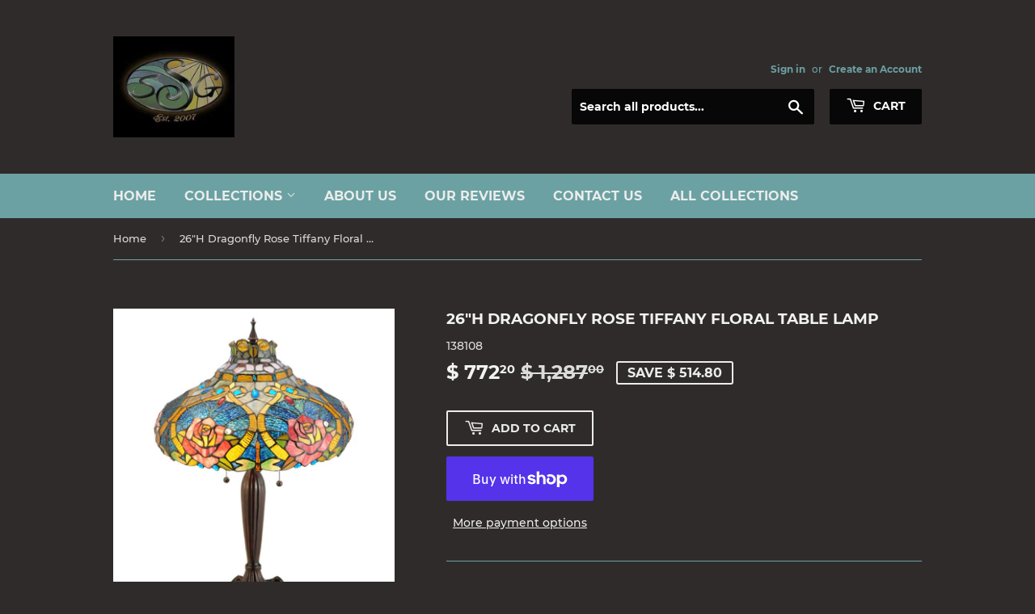

--- FILE ---
content_type: text/html; charset=utf-8
request_url: https://smashingstainedglass.com/products/26h-dragonfly-rose-tiffany-floral-table-lamp
body_size: 27903
content:
<!doctype html>
<html class="no-touch no-js">
<head>
  <script>(function(H){H.className=H.className.replace(/\bno-js\b/,'js')})(document.documentElement)</script>
  <!-- Basic page needs ================================================== -->
  <meta charset="utf-8">
  <meta http-equiv="X-UA-Compatible" content="IE=edge,chrome=1">

  
  <link rel="shortcut icon" href="//smashingstainedglass.com/cdn/shop/files/logo_32x32.jpg?v=1614286925" type="image/png" />
  

  <!-- Title and description ================================================== -->
  <title>
  26&quot;H Dragonfly Rose Tiffany Floral Table Lamp-Add A Focal Point. &ndash; Smashing Stained Glass &amp; Lighting
  </title>

  
    <meta name="description" content="Dragonfly Rose Tiffany Floral Table Lamp-Dragonfly dives with Golden jeweled body and eyes and Gold/Green glass wings while circling over Golden art glass accented with Aqua Blue, Red and Amber jewels. Yellow and White with Red swirled Roses-Scrolls of Gold on Blue ripple glass-Aqua Blue glass jewels-Mahogany Bronze">
  

  <!-- Product meta ================================================== -->
  <!-- /snippets/social-meta-tags.liquid -->




<meta property="og:site_name" content="Smashing Stained Glass &amp; Lighting">
<meta property="og:url" content="https://smashingstainedglass.com/products/26h-dragonfly-rose-tiffany-floral-table-lamp">
<meta property="og:title" content="26"H Dragonfly Rose Tiffany Floral Table Lamp">
<meta property="og:type" content="product">
<meta property="og:description" content="Dragonfly Rose Tiffany Floral Table Lamp-Dragonfly dives with Golden jeweled body and eyes and Gold/Green glass wings while circling over Golden art glass accented with Aqua Blue, Red and Amber jewels. Yellow and White with Red swirled Roses-Scrolls of Gold on Blue ripple glass-Aqua Blue glass jewels-Mahogany Bronze">

  <meta property="og:price:amount" content="772.20">
  <meta property="og:price:currency" content="USD">

<meta property="og:image" content="http://smashingstainedglass.com/cdn/shop/products/138108X10-0_1200x1200.jpg?v=1640553046"><meta property="og:image" content="http://smashingstainedglass.com/cdn/shop/products/138108X10-1_1200x1200.jpg?v=1640553046"><meta property="og:image" content="http://smashingstainedglass.com/cdn/shop/products/138108X10-6_1200x1200.jpg?v=1640553046">
<meta property="og:image:secure_url" content="https://smashingstainedglass.com/cdn/shop/products/138108X10-0_1200x1200.jpg?v=1640553046"><meta property="og:image:secure_url" content="https://smashingstainedglass.com/cdn/shop/products/138108X10-1_1200x1200.jpg?v=1640553046"><meta property="og:image:secure_url" content="https://smashingstainedglass.com/cdn/shop/products/138108X10-6_1200x1200.jpg?v=1640553046">


  <meta name="twitter:site" content="@ssglighting1">

<meta name="twitter:card" content="summary_large_image">
<meta name="twitter:title" content="26"H Dragonfly Rose Tiffany Floral Table Lamp">
<meta name="twitter:description" content="Dragonfly Rose Tiffany Floral Table Lamp-Dragonfly dives with Golden jeweled body and eyes and Gold/Green glass wings while circling over Golden art glass accented with Aqua Blue, Red and Amber jewels. Yellow and White with Red swirled Roses-Scrolls of Gold on Blue ripple glass-Aqua Blue glass jewels-Mahogany Bronze">


  <!-- Helpers ================================================== -->
  <link rel="canonical" href="https://smashingstainedglass.com/products/26h-dragonfly-rose-tiffany-floral-table-lamp">
  <meta name="viewport" content="width=device-width,initial-scale=1">

  <!-- CSS ================================================== -->
  <link href="//smashingstainedglass.com/cdn/shop/t/73/assets/theme.scss.css?v=93385195730251236921747783015" rel="stylesheet" type="text/css" media="all" />

  <!-- Header hook for plugins ================================================== -->
  <script>window.performance && window.performance.mark && window.performance.mark('shopify.content_for_header.start');</script><meta name="google-site-verification" content="J7wQM428IUOfIZcRwQJueweUj75PnXptPYZ1q5pUO-0">
<meta id="shopify-digital-wallet" name="shopify-digital-wallet" content="/10562326/digital_wallets/dialog">
<meta name="shopify-checkout-api-token" content="7bc976a14d73f288dbcb649d7f2cfe89">
<meta id="in-context-paypal-metadata" data-shop-id="10562326" data-venmo-supported="false" data-environment="production" data-locale="en_US" data-paypal-v4="true" data-currency="USD">
<link rel="alternate" type="application/json+oembed" href="https://smashingstainedglass.com/products/26h-dragonfly-rose-tiffany-floral-table-lamp.oembed">
<script async="async" src="/checkouts/internal/preloads.js?locale=en-US"></script>
<link rel="preconnect" href="https://shop.app" crossorigin="anonymous">
<script async="async" src="https://shop.app/checkouts/internal/preloads.js?locale=en-US&shop_id=10562326" crossorigin="anonymous"></script>
<script id="shopify-features" type="application/json">{"accessToken":"7bc976a14d73f288dbcb649d7f2cfe89","betas":["rich-media-storefront-analytics"],"domain":"smashingstainedglass.com","predictiveSearch":true,"shopId":10562326,"locale":"en"}</script>
<script>var Shopify = Shopify || {};
Shopify.shop = "smashing-stained-glass.myshopify.com";
Shopify.locale = "en";
Shopify.currency = {"active":"USD","rate":"1.0"};
Shopify.country = "US";
Shopify.theme = {"name":"Supply 2019","id":45960396880,"schema_name":"Supply","schema_version":"8.0.2","theme_store_id":679,"role":"main"};
Shopify.theme.handle = "null";
Shopify.theme.style = {"id":null,"handle":null};
Shopify.cdnHost = "smashingstainedglass.com/cdn";
Shopify.routes = Shopify.routes || {};
Shopify.routes.root = "/";</script>
<script type="module">!function(o){(o.Shopify=o.Shopify||{}).modules=!0}(window);</script>
<script>!function(o){function n(){var o=[];function n(){o.push(Array.prototype.slice.apply(arguments))}return n.q=o,n}var t=o.Shopify=o.Shopify||{};t.loadFeatures=n(),t.autoloadFeatures=n()}(window);</script>
<script>
  window.ShopifyPay = window.ShopifyPay || {};
  window.ShopifyPay.apiHost = "shop.app\/pay";
  window.ShopifyPay.redirectState = null;
</script>
<script id="shop-js-analytics" type="application/json">{"pageType":"product"}</script>
<script defer="defer" async type="module" src="//smashingstainedglass.com/cdn/shopifycloud/shop-js/modules/v2/client.init-shop-cart-sync_BApSsMSl.en.esm.js"></script>
<script defer="defer" async type="module" src="//smashingstainedglass.com/cdn/shopifycloud/shop-js/modules/v2/chunk.common_CBoos6YZ.esm.js"></script>
<script type="module">
  await import("//smashingstainedglass.com/cdn/shopifycloud/shop-js/modules/v2/client.init-shop-cart-sync_BApSsMSl.en.esm.js");
await import("//smashingstainedglass.com/cdn/shopifycloud/shop-js/modules/v2/chunk.common_CBoos6YZ.esm.js");

  window.Shopify.SignInWithShop?.initShopCartSync?.({"fedCMEnabled":true,"windoidEnabled":true});

</script>
<script>
  window.Shopify = window.Shopify || {};
  if (!window.Shopify.featureAssets) window.Shopify.featureAssets = {};
  window.Shopify.featureAssets['shop-js'] = {"shop-cart-sync":["modules/v2/client.shop-cart-sync_DJczDl9f.en.esm.js","modules/v2/chunk.common_CBoos6YZ.esm.js"],"init-fed-cm":["modules/v2/client.init-fed-cm_BzwGC0Wi.en.esm.js","modules/v2/chunk.common_CBoos6YZ.esm.js"],"init-windoid":["modules/v2/client.init-windoid_BS26ThXS.en.esm.js","modules/v2/chunk.common_CBoos6YZ.esm.js"],"shop-cash-offers":["modules/v2/client.shop-cash-offers_DthCPNIO.en.esm.js","modules/v2/chunk.common_CBoos6YZ.esm.js","modules/v2/chunk.modal_Bu1hFZFC.esm.js"],"shop-button":["modules/v2/client.shop-button_D_JX508o.en.esm.js","modules/v2/chunk.common_CBoos6YZ.esm.js"],"init-shop-email-lookup-coordinator":["modules/v2/client.init-shop-email-lookup-coordinator_DFwWcvrS.en.esm.js","modules/v2/chunk.common_CBoos6YZ.esm.js"],"shop-toast-manager":["modules/v2/client.shop-toast-manager_tEhgP2F9.en.esm.js","modules/v2/chunk.common_CBoos6YZ.esm.js"],"shop-login-button":["modules/v2/client.shop-login-button_DwLgFT0K.en.esm.js","modules/v2/chunk.common_CBoos6YZ.esm.js","modules/v2/chunk.modal_Bu1hFZFC.esm.js"],"avatar":["modules/v2/client.avatar_BTnouDA3.en.esm.js"],"init-shop-cart-sync":["modules/v2/client.init-shop-cart-sync_BApSsMSl.en.esm.js","modules/v2/chunk.common_CBoos6YZ.esm.js"],"pay-button":["modules/v2/client.pay-button_BuNmcIr_.en.esm.js","modules/v2/chunk.common_CBoos6YZ.esm.js"],"init-shop-for-new-customer-accounts":["modules/v2/client.init-shop-for-new-customer-accounts_DrjXSI53.en.esm.js","modules/v2/client.shop-login-button_DwLgFT0K.en.esm.js","modules/v2/chunk.common_CBoos6YZ.esm.js","modules/v2/chunk.modal_Bu1hFZFC.esm.js"],"init-customer-accounts-sign-up":["modules/v2/client.init-customer-accounts-sign-up_TlVCiykN.en.esm.js","modules/v2/client.shop-login-button_DwLgFT0K.en.esm.js","modules/v2/chunk.common_CBoos6YZ.esm.js","modules/v2/chunk.modal_Bu1hFZFC.esm.js"],"shop-follow-button":["modules/v2/client.shop-follow-button_C5D3XtBb.en.esm.js","modules/v2/chunk.common_CBoos6YZ.esm.js","modules/v2/chunk.modal_Bu1hFZFC.esm.js"],"checkout-modal":["modules/v2/client.checkout-modal_8TC_1FUY.en.esm.js","modules/v2/chunk.common_CBoos6YZ.esm.js","modules/v2/chunk.modal_Bu1hFZFC.esm.js"],"init-customer-accounts":["modules/v2/client.init-customer-accounts_C0Oh2ljF.en.esm.js","modules/v2/client.shop-login-button_DwLgFT0K.en.esm.js","modules/v2/chunk.common_CBoos6YZ.esm.js","modules/v2/chunk.modal_Bu1hFZFC.esm.js"],"lead-capture":["modules/v2/client.lead-capture_Cq0gfm7I.en.esm.js","modules/v2/chunk.common_CBoos6YZ.esm.js","modules/v2/chunk.modal_Bu1hFZFC.esm.js"],"shop-login":["modules/v2/client.shop-login_BmtnoEUo.en.esm.js","modules/v2/chunk.common_CBoos6YZ.esm.js","modules/v2/chunk.modal_Bu1hFZFC.esm.js"],"payment-terms":["modules/v2/client.payment-terms_BHOWV7U_.en.esm.js","modules/v2/chunk.common_CBoos6YZ.esm.js","modules/v2/chunk.modal_Bu1hFZFC.esm.js"]};
</script>
<script>(function() {
  var isLoaded = false;
  function asyncLoad() {
    if (isLoaded) return;
    isLoaded = true;
    var urls = ["\/\/dyuszqdfuyvqq.cloudfront.net\/packs\/mf_embed_v8.js?mf_token=0e335ca7-52fa-48e8-9029-c46931f38753\u0026shop=smashing-stained-glass.myshopify.com","\/\/cool-image-magnifier.product-image-zoom.com\/js\/core\/main.min.js?timestamp=1652342548\u0026shop=smashing-stained-glass.myshopify.com"];
    for (var i = 0; i < urls.length; i++) {
      var s = document.createElement('script');
      s.type = 'text/javascript';
      s.async = true;
      s.src = urls[i];
      var x = document.getElementsByTagName('script')[0];
      x.parentNode.insertBefore(s, x);
    }
  };
  if(window.attachEvent) {
    window.attachEvent('onload', asyncLoad);
  } else {
    window.addEventListener('load', asyncLoad, false);
  }
})();</script>
<script id="__st">var __st={"a":10562326,"offset":-21600,"reqid":"0df02b33-97d6-404f-aba3-6a58ae24fd1c-1768888872","pageurl":"smashingstainedglass.com\/products\/26h-dragonfly-rose-tiffany-floral-table-lamp","u":"f1916a9b9446","p":"product","rtyp":"product","rid":4382636934};</script>
<script>window.ShopifyPaypalV4VisibilityTracking = true;</script>
<script id="captcha-bootstrap">!function(){'use strict';const t='contact',e='account',n='new_comment',o=[[t,t],['blogs',n],['comments',n],[t,'customer']],c=[[e,'customer_login'],[e,'guest_login'],[e,'recover_customer_password'],[e,'create_customer']],r=t=>t.map((([t,e])=>`form[action*='/${t}']:not([data-nocaptcha='true']) input[name='form_type'][value='${e}']`)).join(','),a=t=>()=>t?[...document.querySelectorAll(t)].map((t=>t.form)):[];function s(){const t=[...o],e=r(t);return a(e)}const i='password',u='form_key',d=['recaptcha-v3-token','g-recaptcha-response','h-captcha-response',i],f=()=>{try{return window.sessionStorage}catch{return}},m='__shopify_v',_=t=>t.elements[u];function p(t,e,n=!1){try{const o=window.sessionStorage,c=JSON.parse(o.getItem(e)),{data:r}=function(t){const{data:e,action:n}=t;return t[m]||n?{data:e,action:n}:{data:t,action:n}}(c);for(const[e,n]of Object.entries(r))t.elements[e]&&(t.elements[e].value=n);n&&o.removeItem(e)}catch(o){console.error('form repopulation failed',{error:o})}}const l='form_type',E='cptcha';function T(t){t.dataset[E]=!0}const w=window,h=w.document,L='Shopify',v='ce_forms',y='captcha';let A=!1;((t,e)=>{const n=(g='f06e6c50-85a8-45c8-87d0-21a2b65856fe',I='https://cdn.shopify.com/shopifycloud/storefront-forms-hcaptcha/ce_storefront_forms_captcha_hcaptcha.v1.5.2.iife.js',D={infoText:'Protected by hCaptcha',privacyText:'Privacy',termsText:'Terms'},(t,e,n)=>{const o=w[L][v],c=o.bindForm;if(c)return c(t,g,e,D).then(n);var r;o.q.push([[t,g,e,D],n]),r=I,A||(h.body.append(Object.assign(h.createElement('script'),{id:'captcha-provider',async:!0,src:r})),A=!0)});var g,I,D;w[L]=w[L]||{},w[L][v]=w[L][v]||{},w[L][v].q=[],w[L][y]=w[L][y]||{},w[L][y].protect=function(t,e){n(t,void 0,e),T(t)},Object.freeze(w[L][y]),function(t,e,n,w,h,L){const[v,y,A,g]=function(t,e,n){const i=e?o:[],u=t?c:[],d=[...i,...u],f=r(d),m=r(i),_=r(d.filter((([t,e])=>n.includes(e))));return[a(f),a(m),a(_),s()]}(w,h,L),I=t=>{const e=t.target;return e instanceof HTMLFormElement?e:e&&e.form},D=t=>v().includes(t);t.addEventListener('submit',(t=>{const e=I(t);if(!e)return;const n=D(e)&&!e.dataset.hcaptchaBound&&!e.dataset.recaptchaBound,o=_(e),c=g().includes(e)&&(!o||!o.value);(n||c)&&t.preventDefault(),c&&!n&&(function(t){try{if(!f())return;!function(t){const e=f();if(!e)return;const n=_(t);if(!n)return;const o=n.value;o&&e.removeItem(o)}(t);const e=Array.from(Array(32),(()=>Math.random().toString(36)[2])).join('');!function(t,e){_(t)||t.append(Object.assign(document.createElement('input'),{type:'hidden',name:u})),t.elements[u].value=e}(t,e),function(t,e){const n=f();if(!n)return;const o=[...t.querySelectorAll(`input[type='${i}']`)].map((({name:t})=>t)),c=[...d,...o],r={};for(const[a,s]of new FormData(t).entries())c.includes(a)||(r[a]=s);n.setItem(e,JSON.stringify({[m]:1,action:t.action,data:r}))}(t,e)}catch(e){console.error('failed to persist form',e)}}(e),e.submit())}));const S=(t,e)=>{t&&!t.dataset[E]&&(n(t,e.some((e=>e===t))),T(t))};for(const o of['focusin','change'])t.addEventListener(o,(t=>{const e=I(t);D(e)&&S(e,y())}));const B=e.get('form_key'),M=e.get(l),P=B&&M;t.addEventListener('DOMContentLoaded',(()=>{const t=y();if(P)for(const e of t)e.elements[l].value===M&&p(e,B);[...new Set([...A(),...v().filter((t=>'true'===t.dataset.shopifyCaptcha))])].forEach((e=>S(e,t)))}))}(h,new URLSearchParams(w.location.search),n,t,e,['guest_login'])})(!0,!0)}();</script>
<script integrity="sha256-4kQ18oKyAcykRKYeNunJcIwy7WH5gtpwJnB7kiuLZ1E=" data-source-attribution="shopify.loadfeatures" defer="defer" src="//smashingstainedglass.com/cdn/shopifycloud/storefront/assets/storefront/load_feature-a0a9edcb.js" crossorigin="anonymous"></script>
<script crossorigin="anonymous" defer="defer" src="//smashingstainedglass.com/cdn/shopifycloud/storefront/assets/shopify_pay/storefront-65b4c6d7.js?v=20250812"></script>
<script data-source-attribution="shopify.dynamic_checkout.dynamic.init">var Shopify=Shopify||{};Shopify.PaymentButton=Shopify.PaymentButton||{isStorefrontPortableWallets:!0,init:function(){window.Shopify.PaymentButton.init=function(){};var t=document.createElement("script");t.src="https://smashingstainedglass.com/cdn/shopifycloud/portable-wallets/latest/portable-wallets.en.js",t.type="module",document.head.appendChild(t)}};
</script>
<script data-source-attribution="shopify.dynamic_checkout.buyer_consent">
  function portableWalletsHideBuyerConsent(e){var t=document.getElementById("shopify-buyer-consent"),n=document.getElementById("shopify-subscription-policy-button");t&&n&&(t.classList.add("hidden"),t.setAttribute("aria-hidden","true"),n.removeEventListener("click",e))}function portableWalletsShowBuyerConsent(e){var t=document.getElementById("shopify-buyer-consent"),n=document.getElementById("shopify-subscription-policy-button");t&&n&&(t.classList.remove("hidden"),t.removeAttribute("aria-hidden"),n.addEventListener("click",e))}window.Shopify?.PaymentButton&&(window.Shopify.PaymentButton.hideBuyerConsent=portableWalletsHideBuyerConsent,window.Shopify.PaymentButton.showBuyerConsent=portableWalletsShowBuyerConsent);
</script>
<script>
  function portableWalletsCleanup(e){e&&e.src&&console.error("Failed to load portable wallets script "+e.src);var t=document.querySelectorAll("shopify-accelerated-checkout .shopify-payment-button__skeleton, shopify-accelerated-checkout-cart .wallet-cart-button__skeleton"),e=document.getElementById("shopify-buyer-consent");for(let e=0;e<t.length;e++)t[e].remove();e&&e.remove()}function portableWalletsNotLoadedAsModule(e){e instanceof ErrorEvent&&"string"==typeof e.message&&e.message.includes("import.meta")&&"string"==typeof e.filename&&e.filename.includes("portable-wallets")&&(window.removeEventListener("error",portableWalletsNotLoadedAsModule),window.Shopify.PaymentButton.failedToLoad=e,"loading"===document.readyState?document.addEventListener("DOMContentLoaded",window.Shopify.PaymentButton.init):window.Shopify.PaymentButton.init())}window.addEventListener("error",portableWalletsNotLoadedAsModule);
</script>

<script type="module" src="https://smashingstainedglass.com/cdn/shopifycloud/portable-wallets/latest/portable-wallets.en.js" onError="portableWalletsCleanup(this)" crossorigin="anonymous"></script>
<script nomodule>
  document.addEventListener("DOMContentLoaded", portableWalletsCleanup);
</script>

<link id="shopify-accelerated-checkout-styles" rel="stylesheet" media="screen" href="https://smashingstainedglass.com/cdn/shopifycloud/portable-wallets/latest/accelerated-checkout-backwards-compat.css" crossorigin="anonymous">
<style id="shopify-accelerated-checkout-cart">
        #shopify-buyer-consent {
  margin-top: 1em;
  display: inline-block;
  width: 100%;
}

#shopify-buyer-consent.hidden {
  display: none;
}

#shopify-subscription-policy-button {
  background: none;
  border: none;
  padding: 0;
  text-decoration: underline;
  font-size: inherit;
  cursor: pointer;
}

#shopify-subscription-policy-button::before {
  box-shadow: none;
}

      </style>

<script>window.performance && window.performance.mark && window.performance.mark('shopify.content_for_header.end');</script>

  
  

  <script src="//smashingstainedglass.com/cdn/shop/t/73/assets/jquery-2.2.3.min.js?v=58211863146907186831548804053" type="text/javascript"></script>

  <script src="//smashingstainedglass.com/cdn/shop/t/73/assets/lazysizes.min.js?v=8147953233334221341548804054" async="async"></script>
  <script src="//smashingstainedglass.com/cdn/shop/t/73/assets/vendor.js?v=106177282645720727331548804054" defer="defer"></script>
  <script src="//smashingstainedglass.com/cdn/shop/t/73/assets/theme.js?v=44202447189188672501548804060" defer="defer"></script>


<!-- GSSTART Slider code start. Do not change -->
<script>document.write('<script src="' + 'https://gravity-software.com//js/shopify/slider_prod4382636934.js?v=' + Math.floor(Math.random() * 100) + '"\><\/script>'); </script> <script type="text/javascript" src="https://gravity-software.com/js/shopify/slider_shop9165.js?v=6f95af98cc8104638eb319828bd897b7"></script> <link rel="stylesheet" href="https://gravity-software.com/js/shopify/rondell/jquery.rondellf9165.css?v=6f95af98cc8104638eb319828bd897b7"/> 
 
<script>

var imageDimensionsWidth = {};
var imageDimensionsHeight = {};
var imageSrcAttr = {};
var altTag = {};  

  var productImagesGS = [];
var productImagesGSUrls = [];

  var productImageUrl = "products/138108X10-0.jpg";
  var dotPosition = productImageUrl.lastIndexOf(".");
  productImageUrl = productImageUrl.substr(0, dotPosition);
  productImagesGS.push(productImageUrl);
  imageDimensionsWidth[29297793335376] = "500";
  imageDimensionsHeight[29297793335376] = "550";
  altTag[29297793335376] = "26\"H Dragonfly Rose Tiffany Floral Table Lamp";
  imageSrcAttr[29297793335376] = "products/138108X10-0.jpg";
  productImagesGSUrls.push("//smashingstainedglass.com/cdn/shop/products/138108X10-0_240x.jpg?v=1640553046");

  var productImageUrl = "products/138108X10-1.jpg";
  var dotPosition = productImageUrl.lastIndexOf(".");
  productImageUrl = productImageUrl.substr(0, dotPosition);
  productImagesGS.push(productImageUrl);
  imageDimensionsWidth[29297793597520] = "500";
  imageDimensionsHeight[29297793597520] = "550";
  altTag[29297793597520] = "26\"H Dragonfly Rose Tiffany Floral Table Lamp";
  imageSrcAttr[29297793597520] = "products/138108X10-1.jpg";
  productImagesGSUrls.push("//smashingstainedglass.com/cdn/shop/products/138108X10-1_240x.jpg?v=1640553046");

  var productImageUrl = "products/138108X10-6.jpg";
  var dotPosition = productImageUrl.lastIndexOf(".");
  productImageUrl = productImageUrl.substr(0, dotPosition);
  productImagesGS.push(productImageUrl);
  imageDimensionsWidth[9816586310] = "1463";
  imageDimensionsHeight[9816586310] = "2048";
  altTag[9816586310] = "26\"H Dragonfly Rose Tiffany Floral Table Lamp";
  imageSrcAttr[9816586310] = "products/138108X10-6.jpg";
  productImagesGSUrls.push("//smashingstainedglass.com/cdn/shop/products/138108X10-6_240x.jpg?v=1640553046");

</script>

<!-- Slider code end. Do not change GSEND -->
<link href="https://monorail-edge.shopifysvc.com" rel="dns-prefetch">
<script>(function(){if ("sendBeacon" in navigator && "performance" in window) {try {var session_token_from_headers = performance.getEntriesByType('navigation')[0].serverTiming.find(x => x.name == '_s').description;} catch {var session_token_from_headers = undefined;}var session_cookie_matches = document.cookie.match(/_shopify_s=([^;]*)/);var session_token_from_cookie = session_cookie_matches && session_cookie_matches.length === 2 ? session_cookie_matches[1] : "";var session_token = session_token_from_headers || session_token_from_cookie || "";function handle_abandonment_event(e) {var entries = performance.getEntries().filter(function(entry) {return /monorail-edge.shopifysvc.com/.test(entry.name);});if (!window.abandonment_tracked && entries.length === 0) {window.abandonment_tracked = true;var currentMs = Date.now();var navigation_start = performance.timing.navigationStart;var payload = {shop_id: 10562326,url: window.location.href,navigation_start,duration: currentMs - navigation_start,session_token,page_type: "product"};window.navigator.sendBeacon("https://monorail-edge.shopifysvc.com/v1/produce", JSON.stringify({schema_id: "online_store_buyer_site_abandonment/1.1",payload: payload,metadata: {event_created_at_ms: currentMs,event_sent_at_ms: currentMs}}));}}window.addEventListener('pagehide', handle_abandonment_event);}}());</script>
<script id="web-pixels-manager-setup">(function e(e,d,r,n,o){if(void 0===o&&(o={}),!Boolean(null===(a=null===(i=window.Shopify)||void 0===i?void 0:i.analytics)||void 0===a?void 0:a.replayQueue)){var i,a;window.Shopify=window.Shopify||{};var t=window.Shopify;t.analytics=t.analytics||{};var s=t.analytics;s.replayQueue=[],s.publish=function(e,d,r){return s.replayQueue.push([e,d,r]),!0};try{self.performance.mark("wpm:start")}catch(e){}var l=function(){var e={modern:/Edge?\/(1{2}[4-9]|1[2-9]\d|[2-9]\d{2}|\d{4,})\.\d+(\.\d+|)|Firefox\/(1{2}[4-9]|1[2-9]\d|[2-9]\d{2}|\d{4,})\.\d+(\.\d+|)|Chrom(ium|e)\/(9{2}|\d{3,})\.\d+(\.\d+|)|(Maci|X1{2}).+ Version\/(15\.\d+|(1[6-9]|[2-9]\d|\d{3,})\.\d+)([,.]\d+|)( \(\w+\)|)( Mobile\/\w+|) Safari\/|Chrome.+OPR\/(9{2}|\d{3,})\.\d+\.\d+|(CPU[ +]OS|iPhone[ +]OS|CPU[ +]iPhone|CPU IPhone OS|CPU iPad OS)[ +]+(15[._]\d+|(1[6-9]|[2-9]\d|\d{3,})[._]\d+)([._]\d+|)|Android:?[ /-](13[3-9]|1[4-9]\d|[2-9]\d{2}|\d{4,})(\.\d+|)(\.\d+|)|Android.+Firefox\/(13[5-9]|1[4-9]\d|[2-9]\d{2}|\d{4,})\.\d+(\.\d+|)|Android.+Chrom(ium|e)\/(13[3-9]|1[4-9]\d|[2-9]\d{2}|\d{4,})\.\d+(\.\d+|)|SamsungBrowser\/([2-9]\d|\d{3,})\.\d+/,legacy:/Edge?\/(1[6-9]|[2-9]\d|\d{3,})\.\d+(\.\d+|)|Firefox\/(5[4-9]|[6-9]\d|\d{3,})\.\d+(\.\d+|)|Chrom(ium|e)\/(5[1-9]|[6-9]\d|\d{3,})\.\d+(\.\d+|)([\d.]+$|.*Safari\/(?![\d.]+ Edge\/[\d.]+$))|(Maci|X1{2}).+ Version\/(10\.\d+|(1[1-9]|[2-9]\d|\d{3,})\.\d+)([,.]\d+|)( \(\w+\)|)( Mobile\/\w+|) Safari\/|Chrome.+OPR\/(3[89]|[4-9]\d|\d{3,})\.\d+\.\d+|(CPU[ +]OS|iPhone[ +]OS|CPU[ +]iPhone|CPU IPhone OS|CPU iPad OS)[ +]+(10[._]\d+|(1[1-9]|[2-9]\d|\d{3,})[._]\d+)([._]\d+|)|Android:?[ /-](13[3-9]|1[4-9]\d|[2-9]\d{2}|\d{4,})(\.\d+|)(\.\d+|)|Mobile Safari.+OPR\/([89]\d|\d{3,})\.\d+\.\d+|Android.+Firefox\/(13[5-9]|1[4-9]\d|[2-9]\d{2}|\d{4,})\.\d+(\.\d+|)|Android.+Chrom(ium|e)\/(13[3-9]|1[4-9]\d|[2-9]\d{2}|\d{4,})\.\d+(\.\d+|)|Android.+(UC? ?Browser|UCWEB|U3)[ /]?(15\.([5-9]|\d{2,})|(1[6-9]|[2-9]\d|\d{3,})\.\d+)\.\d+|SamsungBrowser\/(5\.\d+|([6-9]|\d{2,})\.\d+)|Android.+MQ{2}Browser\/(14(\.(9|\d{2,})|)|(1[5-9]|[2-9]\d|\d{3,})(\.\d+|))(\.\d+|)|K[Aa][Ii]OS\/(3\.\d+|([4-9]|\d{2,})\.\d+)(\.\d+|)/},d=e.modern,r=e.legacy,n=navigator.userAgent;return n.match(d)?"modern":n.match(r)?"legacy":"unknown"}(),u="modern"===l?"modern":"legacy",c=(null!=n?n:{modern:"",legacy:""})[u],f=function(e){return[e.baseUrl,"/wpm","/b",e.hashVersion,"modern"===e.buildTarget?"m":"l",".js"].join("")}({baseUrl:d,hashVersion:r,buildTarget:u}),m=function(e){var d=e.version,r=e.bundleTarget,n=e.surface,o=e.pageUrl,i=e.monorailEndpoint;return{emit:function(e){var a=e.status,t=e.errorMsg,s=(new Date).getTime(),l=JSON.stringify({metadata:{event_sent_at_ms:s},events:[{schema_id:"web_pixels_manager_load/3.1",payload:{version:d,bundle_target:r,page_url:o,status:a,surface:n,error_msg:t},metadata:{event_created_at_ms:s}}]});if(!i)return console&&console.warn&&console.warn("[Web Pixels Manager] No Monorail endpoint provided, skipping logging."),!1;try{return self.navigator.sendBeacon.bind(self.navigator)(i,l)}catch(e){}var u=new XMLHttpRequest;try{return u.open("POST",i,!0),u.setRequestHeader("Content-Type","text/plain"),u.send(l),!0}catch(e){return console&&console.warn&&console.warn("[Web Pixels Manager] Got an unhandled error while logging to Monorail."),!1}}}}({version:r,bundleTarget:l,surface:e.surface,pageUrl:self.location.href,monorailEndpoint:e.monorailEndpoint});try{o.browserTarget=l,function(e){var d=e.src,r=e.async,n=void 0===r||r,o=e.onload,i=e.onerror,a=e.sri,t=e.scriptDataAttributes,s=void 0===t?{}:t,l=document.createElement("script"),u=document.querySelector("head"),c=document.querySelector("body");if(l.async=n,l.src=d,a&&(l.integrity=a,l.crossOrigin="anonymous"),s)for(var f in s)if(Object.prototype.hasOwnProperty.call(s,f))try{l.dataset[f]=s[f]}catch(e){}if(o&&l.addEventListener("load",o),i&&l.addEventListener("error",i),u)u.appendChild(l);else{if(!c)throw new Error("Did not find a head or body element to append the script");c.appendChild(l)}}({src:f,async:!0,onload:function(){if(!function(){var e,d;return Boolean(null===(d=null===(e=window.Shopify)||void 0===e?void 0:e.analytics)||void 0===d?void 0:d.initialized)}()){var d=window.webPixelsManager.init(e)||void 0;if(d){var r=window.Shopify.analytics;r.replayQueue.forEach((function(e){var r=e[0],n=e[1],o=e[2];d.publishCustomEvent(r,n,o)})),r.replayQueue=[],r.publish=d.publishCustomEvent,r.visitor=d.visitor,r.initialized=!0}}},onerror:function(){return m.emit({status:"failed",errorMsg:"".concat(f," has failed to load")})},sri:function(e){var d=/^sha384-[A-Za-z0-9+/=]+$/;return"string"==typeof e&&d.test(e)}(c)?c:"",scriptDataAttributes:o}),m.emit({status:"loading"})}catch(e){m.emit({status:"failed",errorMsg:(null==e?void 0:e.message)||"Unknown error"})}}})({shopId: 10562326,storefrontBaseUrl: "https://smashingstainedglass.com",extensionsBaseUrl: "https://extensions.shopifycdn.com/cdn/shopifycloud/web-pixels-manager",monorailEndpoint: "https://monorail-edge.shopifysvc.com/unstable/produce_batch",surface: "storefront-renderer",enabledBetaFlags: ["2dca8a86"],webPixelsConfigList: [{"id":"261292112","configuration":"{\"config\":\"{\\\"pixel_id\\\":\\\"G-5FMY40NE41\\\",\\\"target_country\\\":\\\"US\\\",\\\"gtag_events\\\":[{\\\"type\\\":\\\"begin_checkout\\\",\\\"action_label\\\":\\\"G-5FMY40NE41\\\"},{\\\"type\\\":\\\"search\\\",\\\"action_label\\\":\\\"G-5FMY40NE41\\\"},{\\\"type\\\":\\\"view_item\\\",\\\"action_label\\\":[\\\"G-5FMY40NE41\\\",\\\"MC-QJW1KF3FP2\\\"]},{\\\"type\\\":\\\"purchase\\\",\\\"action_label\\\":[\\\"G-5FMY40NE41\\\",\\\"MC-QJW1KF3FP2\\\"]},{\\\"type\\\":\\\"page_view\\\",\\\"action_label\\\":[\\\"G-5FMY40NE41\\\",\\\"MC-QJW1KF3FP2\\\"]},{\\\"type\\\":\\\"add_payment_info\\\",\\\"action_label\\\":\\\"G-5FMY40NE41\\\"},{\\\"type\\\":\\\"add_to_cart\\\",\\\"action_label\\\":\\\"G-5FMY40NE41\\\"}],\\\"enable_monitoring_mode\\\":false}\"}","eventPayloadVersion":"v1","runtimeContext":"OPEN","scriptVersion":"b2a88bafab3e21179ed38636efcd8a93","type":"APP","apiClientId":1780363,"privacyPurposes":[],"dataSharingAdjustments":{"protectedCustomerApprovalScopes":["read_customer_address","read_customer_email","read_customer_name","read_customer_personal_data","read_customer_phone"]}},{"id":"29655120","configuration":"{\"tagID\":\"2614089229947\"}","eventPayloadVersion":"v1","runtimeContext":"STRICT","scriptVersion":"18031546ee651571ed29edbe71a3550b","type":"APP","apiClientId":3009811,"privacyPurposes":["ANALYTICS","MARKETING","SALE_OF_DATA"],"dataSharingAdjustments":{"protectedCustomerApprovalScopes":["read_customer_address","read_customer_email","read_customer_name","read_customer_personal_data","read_customer_phone"]}},{"id":"shopify-app-pixel","configuration":"{}","eventPayloadVersion":"v1","runtimeContext":"STRICT","scriptVersion":"0450","apiClientId":"shopify-pixel","type":"APP","privacyPurposes":["ANALYTICS","MARKETING"]},{"id":"shopify-custom-pixel","eventPayloadVersion":"v1","runtimeContext":"LAX","scriptVersion":"0450","apiClientId":"shopify-pixel","type":"CUSTOM","privacyPurposes":["ANALYTICS","MARKETING"]}],isMerchantRequest: false,initData: {"shop":{"name":"Smashing Stained Glass \u0026 Lighting","paymentSettings":{"currencyCode":"USD"},"myshopifyDomain":"smashing-stained-glass.myshopify.com","countryCode":"US","storefrontUrl":"https:\/\/smashingstainedglass.com"},"customer":null,"cart":null,"checkout":null,"productVariants":[{"price":{"amount":772.2,"currencyCode":"USD"},"product":{"title":"26\"H Dragonfly Rose Tiffany Floral Table Lamp","vendor":"138108","id":"4382636934","untranslatedTitle":"26\"H Dragonfly Rose Tiffany Floral Table Lamp","url":"\/products\/26h-dragonfly-rose-tiffany-floral-table-lamp","type":"Table Lamps"},"id":"14737436166","image":{"src":"\/\/smashingstainedglass.com\/cdn\/shop\/products\/138108X10-0.jpg?v=1640553046"},"sku":"138108","title":"Default Title","untranslatedTitle":"Default Title"}],"purchasingCompany":null},},"https://smashingstainedglass.com/cdn","fcfee988w5aeb613cpc8e4bc33m6693e112",{"modern":"","legacy":""},{"shopId":"10562326","storefrontBaseUrl":"https:\/\/smashingstainedglass.com","extensionBaseUrl":"https:\/\/extensions.shopifycdn.com\/cdn\/shopifycloud\/web-pixels-manager","surface":"storefront-renderer","enabledBetaFlags":"[\"2dca8a86\"]","isMerchantRequest":"false","hashVersion":"fcfee988w5aeb613cpc8e4bc33m6693e112","publish":"custom","events":"[[\"page_viewed\",{}],[\"product_viewed\",{\"productVariant\":{\"price\":{\"amount\":772.2,\"currencyCode\":\"USD\"},\"product\":{\"title\":\"26\\\"H Dragonfly Rose Tiffany Floral Table Lamp\",\"vendor\":\"138108\",\"id\":\"4382636934\",\"untranslatedTitle\":\"26\\\"H Dragonfly Rose Tiffany Floral Table Lamp\",\"url\":\"\/products\/26h-dragonfly-rose-tiffany-floral-table-lamp\",\"type\":\"Table Lamps\"},\"id\":\"14737436166\",\"image\":{\"src\":\"\/\/smashingstainedglass.com\/cdn\/shop\/products\/138108X10-0.jpg?v=1640553046\"},\"sku\":\"138108\",\"title\":\"Default Title\",\"untranslatedTitle\":\"Default Title\"}}]]"});</script><script>
  window.ShopifyAnalytics = window.ShopifyAnalytics || {};
  window.ShopifyAnalytics.meta = window.ShopifyAnalytics.meta || {};
  window.ShopifyAnalytics.meta.currency = 'USD';
  var meta = {"product":{"id":4382636934,"gid":"gid:\/\/shopify\/Product\/4382636934","vendor":"138108","type":"Table Lamps","handle":"26h-dragonfly-rose-tiffany-floral-table-lamp","variants":[{"id":14737436166,"price":77220,"name":"26\"H Dragonfly Rose Tiffany Floral Table Lamp","public_title":null,"sku":"138108"}],"remote":false},"page":{"pageType":"product","resourceType":"product","resourceId":4382636934,"requestId":"0df02b33-97d6-404f-aba3-6a58ae24fd1c-1768888872"}};
  for (var attr in meta) {
    window.ShopifyAnalytics.meta[attr] = meta[attr];
  }
</script>
<script class="analytics">
  (function () {
    var customDocumentWrite = function(content) {
      var jquery = null;

      if (window.jQuery) {
        jquery = window.jQuery;
      } else if (window.Checkout && window.Checkout.$) {
        jquery = window.Checkout.$;
      }

      if (jquery) {
        jquery('body').append(content);
      }
    };

    var hasLoggedConversion = function(token) {
      if (token) {
        return document.cookie.indexOf('loggedConversion=' + token) !== -1;
      }
      return false;
    }

    var setCookieIfConversion = function(token) {
      if (token) {
        var twoMonthsFromNow = new Date(Date.now());
        twoMonthsFromNow.setMonth(twoMonthsFromNow.getMonth() + 2);

        document.cookie = 'loggedConversion=' + token + '; expires=' + twoMonthsFromNow;
      }
    }

    var trekkie = window.ShopifyAnalytics.lib = window.trekkie = window.trekkie || [];
    if (trekkie.integrations) {
      return;
    }
    trekkie.methods = [
      'identify',
      'page',
      'ready',
      'track',
      'trackForm',
      'trackLink'
    ];
    trekkie.factory = function(method) {
      return function() {
        var args = Array.prototype.slice.call(arguments);
        args.unshift(method);
        trekkie.push(args);
        return trekkie;
      };
    };
    for (var i = 0; i < trekkie.methods.length; i++) {
      var key = trekkie.methods[i];
      trekkie[key] = trekkie.factory(key);
    }
    trekkie.load = function(config) {
      trekkie.config = config || {};
      trekkie.config.initialDocumentCookie = document.cookie;
      var first = document.getElementsByTagName('script')[0];
      var script = document.createElement('script');
      script.type = 'text/javascript';
      script.onerror = function(e) {
        var scriptFallback = document.createElement('script');
        scriptFallback.type = 'text/javascript';
        scriptFallback.onerror = function(error) {
                var Monorail = {
      produce: function produce(monorailDomain, schemaId, payload) {
        var currentMs = new Date().getTime();
        var event = {
          schema_id: schemaId,
          payload: payload,
          metadata: {
            event_created_at_ms: currentMs,
            event_sent_at_ms: currentMs
          }
        };
        return Monorail.sendRequest("https://" + monorailDomain + "/v1/produce", JSON.stringify(event));
      },
      sendRequest: function sendRequest(endpointUrl, payload) {
        // Try the sendBeacon API
        if (window && window.navigator && typeof window.navigator.sendBeacon === 'function' && typeof window.Blob === 'function' && !Monorail.isIos12()) {
          var blobData = new window.Blob([payload], {
            type: 'text/plain'
          });

          if (window.navigator.sendBeacon(endpointUrl, blobData)) {
            return true;
          } // sendBeacon was not successful

        } // XHR beacon

        var xhr = new XMLHttpRequest();

        try {
          xhr.open('POST', endpointUrl);
          xhr.setRequestHeader('Content-Type', 'text/plain');
          xhr.send(payload);
        } catch (e) {
          console.log(e);
        }

        return false;
      },
      isIos12: function isIos12() {
        return window.navigator.userAgent.lastIndexOf('iPhone; CPU iPhone OS 12_') !== -1 || window.navigator.userAgent.lastIndexOf('iPad; CPU OS 12_') !== -1;
      }
    };
    Monorail.produce('monorail-edge.shopifysvc.com',
      'trekkie_storefront_load_errors/1.1',
      {shop_id: 10562326,
      theme_id: 45960396880,
      app_name: "storefront",
      context_url: window.location.href,
      source_url: "//smashingstainedglass.com/cdn/s/trekkie.storefront.cd680fe47e6c39ca5d5df5f0a32d569bc48c0f27.min.js"});

        };
        scriptFallback.async = true;
        scriptFallback.src = '//smashingstainedglass.com/cdn/s/trekkie.storefront.cd680fe47e6c39ca5d5df5f0a32d569bc48c0f27.min.js';
        first.parentNode.insertBefore(scriptFallback, first);
      };
      script.async = true;
      script.src = '//smashingstainedglass.com/cdn/s/trekkie.storefront.cd680fe47e6c39ca5d5df5f0a32d569bc48c0f27.min.js';
      first.parentNode.insertBefore(script, first);
    };
    trekkie.load(
      {"Trekkie":{"appName":"storefront","development":false,"defaultAttributes":{"shopId":10562326,"isMerchantRequest":null,"themeId":45960396880,"themeCityHash":"13264013171238556617","contentLanguage":"en","currency":"USD","eventMetadataId":"ad1ed923-6940-4b2a-85c4-04be74617bd9"},"isServerSideCookieWritingEnabled":true,"monorailRegion":"shop_domain","enabledBetaFlags":["65f19447"]},"Session Attribution":{},"S2S":{"facebookCapiEnabled":false,"source":"trekkie-storefront-renderer","apiClientId":580111}}
    );

    var loaded = false;
    trekkie.ready(function() {
      if (loaded) return;
      loaded = true;

      window.ShopifyAnalytics.lib = window.trekkie;

      var originalDocumentWrite = document.write;
      document.write = customDocumentWrite;
      try { window.ShopifyAnalytics.merchantGoogleAnalytics.call(this); } catch(error) {};
      document.write = originalDocumentWrite;

      window.ShopifyAnalytics.lib.page(null,{"pageType":"product","resourceType":"product","resourceId":4382636934,"requestId":"0df02b33-97d6-404f-aba3-6a58ae24fd1c-1768888872","shopifyEmitted":true});

      var match = window.location.pathname.match(/checkouts\/(.+)\/(thank_you|post_purchase)/)
      var token = match? match[1]: undefined;
      if (!hasLoggedConversion(token)) {
        setCookieIfConversion(token);
        window.ShopifyAnalytics.lib.track("Viewed Product",{"currency":"USD","variantId":14737436166,"productId":4382636934,"productGid":"gid:\/\/shopify\/Product\/4382636934","name":"26\"H Dragonfly Rose Tiffany Floral Table Lamp","price":"772.20","sku":"138108","brand":"138108","variant":null,"category":"Table Lamps","nonInteraction":true,"remote":false},undefined,undefined,{"shopifyEmitted":true});
      window.ShopifyAnalytics.lib.track("monorail:\/\/trekkie_storefront_viewed_product\/1.1",{"currency":"USD","variantId":14737436166,"productId":4382636934,"productGid":"gid:\/\/shopify\/Product\/4382636934","name":"26\"H Dragonfly Rose Tiffany Floral Table Lamp","price":"772.20","sku":"138108","brand":"138108","variant":null,"category":"Table Lamps","nonInteraction":true,"remote":false,"referer":"https:\/\/smashingstainedglass.com\/products\/26h-dragonfly-rose-tiffany-floral-table-lamp"});
      }
    });


        var eventsListenerScript = document.createElement('script');
        eventsListenerScript.async = true;
        eventsListenerScript.src = "//smashingstainedglass.com/cdn/shopifycloud/storefront/assets/shop_events_listener-3da45d37.js";
        document.getElementsByTagName('head')[0].appendChild(eventsListenerScript);

})();</script>
  <script>
  if (!window.ga || (window.ga && typeof window.ga !== 'function')) {
    window.ga = function ga() {
      (window.ga.q = window.ga.q || []).push(arguments);
      if (window.Shopify && window.Shopify.analytics && typeof window.Shopify.analytics.publish === 'function') {
        window.Shopify.analytics.publish("ga_stub_called", {}, {sendTo: "google_osp_migration"});
      }
      console.error("Shopify's Google Analytics stub called with:", Array.from(arguments), "\nSee https://help.shopify.com/manual/promoting-marketing/pixels/pixel-migration#google for more information.");
    };
    if (window.Shopify && window.Shopify.analytics && typeof window.Shopify.analytics.publish === 'function') {
      window.Shopify.analytics.publish("ga_stub_initialized", {}, {sendTo: "google_osp_migration"});
    }
  }
</script>
<script
  defer
  src="https://smashingstainedglass.com/cdn/shopifycloud/perf-kit/shopify-perf-kit-3.0.4.min.js"
  data-application="storefront-renderer"
  data-shop-id="10562326"
  data-render-region="gcp-us-central1"
  data-page-type="product"
  data-theme-instance-id="45960396880"
  data-theme-name="Supply"
  data-theme-version="8.0.2"
  data-monorail-region="shop_domain"
  data-resource-timing-sampling-rate="10"
  data-shs="true"
  data-shs-beacon="true"
  data-shs-export-with-fetch="true"
  data-shs-logs-sample-rate="1"
  data-shs-beacon-endpoint="https://smashingstainedglass.com/api/collect"
></script>
</head>

<body id="26-quot-h-dragonfly-rose-tiffany-floral-table-lamp-add-a-focal-point" class="template-product" >

  <div id="shopify-section-header" class="shopify-section header-section"><header class="site-header" role="banner" data-section-id="header" data-section-type="header-section">
  <div class="wrapper">

    <div class="grid--full">
      <div class="grid-item large--one-half">
        
          <div class="h1 header-logo" itemscope itemtype="http://schema.org/Organization">
        
          
          

          <a href="/" itemprop="url">
            <div class="lazyload__image-wrapper no-js header-logo__image" style="max-width:150px;">
              <div style="padding-top:83.63636363636363%;">
                <img class="lazyload js"
                  data-src="//smashingstainedglass.com/cdn/shop/files/logo_{width}x.jpg?v=1614286925"
                  data-widths="[180, 360, 540, 720, 900, 1080, 1296, 1512, 1728, 2048]"
                  data-aspectratio="1.1956521739130435"
                  data-sizes="auto"
                  alt="Smashing Stained Glass &amp;amp; Lighting"
                  style="width:150px;">
              </div>
            </div>
            <noscript>
              
              <img src="//smashingstainedglass.com/cdn/shop/files/logo_150x.jpg?v=1614286925"
                srcset="//smashingstainedglass.com/cdn/shop/files/logo_150x.jpg?v=1614286925 1x, //smashingstainedglass.com/cdn/shop/files/logo_150x@2x.jpg?v=1614286925 2x"
                alt="Smashing Stained Glass &amp;amp; Lighting"
                itemprop="logo"
                style="max-width:150px;">
            </noscript>
          </a>
          
        
          </div>
        
      </div>

      <div class="grid-item large--one-half text-center large--text-right">
        
          <div class="site-header--text-links medium-down--hide">
            
              
                <a href="/pages/contact-us">
              

                <p></p>

              
                </a>
              
            

            
              <span class="site-header--meta-links medium-down--hide">
                
                  <a href="/account/login" id="customer_login_link">Sign in</a>
                  <span class="site-header--spacer">or</span>
                  <a href="/account/register" id="customer_register_link">Create an Account</a>
                
              </span>
            
          </div>

          <br class="medium-down--hide">
        

        <form action="/search" method="get" class="search-bar" role="search">
  <input type="hidden" name="type" value="product">

  <input type="search" name="q" value="" placeholder="Search all products..." aria-label="Search all products...">
  <button type="submit" class="search-bar--submit icon-fallback-text">
    <span class="icon icon-search" aria-hidden="true"></span>
    <span class="fallback-text">Search</span>
  </button>
</form>


        <a href="/cart" class="header-cart-btn cart-toggle">
          <span class="icon icon-cart"></span>
          Cart <span class="cart-count cart-badge--desktop hidden-count">0</span>
        </a>
      </div>
    </div>

  </div>
</header>

<div id="mobileNavBar">
  <div class="display-table-cell">
    <button class="menu-toggle mobileNavBar-link" aria-controls="navBar" aria-expanded="false"><span class="icon icon-hamburger" aria-hidden="true"></span>Menu</button>
  </div>
  <div class="display-table-cell">
    <a href="/cart" class="cart-toggle mobileNavBar-link">
      <span class="icon icon-cart"></span>
      Cart <span class="cart-count hidden-count">0</span>
    </a>
  </div>
</div>

<nav class="nav-bar" id="navBar" role="navigation">
  <div class="wrapper">
    <form action="/search" method="get" class="search-bar" role="search">
  <input type="hidden" name="type" value="product">

  <input type="search" name="q" value="" placeholder="Search all products..." aria-label="Search all products...">
  <button type="submit" class="search-bar--submit icon-fallback-text">
    <span class="icon icon-search" aria-hidden="true"></span>
    <span class="fallback-text">Search</span>
  </button>
</form>

    <ul class="mobile-nav" id="MobileNav">
  
  
    
      <li>
        <a
          href="/"
          class="mobile-nav--link"
          data-meganav-type="child"
          >
            Home
        </a>
      </li>
    
  
    
      
      <li
        class="mobile-nav--has-dropdown "
        aria-haspopup="true">
        <a
          href="/collections"
          class="mobile-nav--link"
          data-meganav-type="parent"
          >
            Collections
        </a>
        <button class="icon icon-arrow-down mobile-nav--button"
          aria-expanded="false"
          aria-label="Collections Menu">
        </button>
        <ul
          id="MenuParent-2"
          class="mobile-nav--dropdown mobile-nav--has-grandchildren"
          data-meganav-dropdown>
          
            
            
              <li
                class="mobile-nav--has-dropdown mobile-nav--has-dropdown-grandchild "
                aria-haspopup="true">
                <a
                  href="/collections/table-lamps-desk-lamps"
                  class="mobile-nav--link"
                  data-meganav-type="parent"
                  >
                    Table Lamps
                </a>
                <button class="icon icon-arrow-down mobile-nav--button"
                  aria-expanded="false"
                  aria-label="Table Lamps Menu">
                </button>
                <ul
                  id="MenuChildren-2-1"
                  class="mobile-nav--dropdown-grandchild"
                  data-meganav-dropdown>
                  
                    <li>
                      <a
                        href="/collections/desk-lamps"
                        class="mobile-nav--link"
                        data-meganav-type="child"
                        >
                          Desk Lamps
                        </a>
                    </li>
                  
                </ul>
              </li>
            
          
            
            
              <li
                class="mobile-nav--has-dropdown mobile-nav--has-dropdown-grandchild "
                aria-haspopup="true">
                <a
                  href="/collections/ceiling-lights"
                  class="mobile-nav--link"
                  data-meganav-type="parent"
                  >
                    Ceiling Lights
                </a>
                <button class="icon icon-arrow-down mobile-nav--button"
                  aria-expanded="false"
                  aria-label="Ceiling Lights Menu">
                </button>
                <ul
                  id="MenuChildren-2-2"
                  class="mobile-nav--dropdown-grandchild"
                  data-meganav-dropdown>
                  
                    <li>
                      <a
                        href="/collections/billiard-table-lights"
                        class="mobile-nav--link"
                        data-meganav-type="child"
                        >
                          Billiard Table Lights
                        </a>
                    </li>
                  
                    <li>
                      <a
                        href="/collections/chandeliers"
                        class="mobile-nav--link"
                        data-meganav-type="child"
                        >
                          Chandeliers
                        </a>
                    </li>
                  
                    <li>
                      <a
                        href="/collections/chandel-air-fan"
                        class="mobile-nav--link"
                        data-meganav-type="child"
                        >
                          Chandel-Air Fans
                        </a>
                    </li>
                  
                    <li>
                      <a
                        href="/collections/fan-light-shade"
                        class="mobile-nav--link"
                        data-meganav-type="child"
                        >
                          Fan Light Shades
                        </a>
                    </li>
                  
                    <li>
                      <a
                        href="/collections/flushmount-ceiling-lights"
                        class="mobile-nav--link"
                        data-meganav-type="child"
                        >
                          Flushmount Ceiling Lights
                        </a>
                    </li>
                  
                    <li>
                      <a
                        href="/collections/island-pendant-lights"
                        class="mobile-nav--link"
                        data-meganav-type="child"
                        >
                          Island Pendant Lights
                        </a>
                    </li>
                  
                    <li>
                      <a
                        href="/collections/pendant-lights"
                        class="mobile-nav--link"
                        data-meganav-type="child"
                        >
                          Pendant Lights
                        </a>
                    </li>
                  
                    <li>
                      <a
                        href="/collections/semi-flushmount-lights"
                        class="mobile-nav--link"
                        data-meganav-type="child"
                        >
                          Semi-Flushmount Lights
                        </a>
                    </li>
                  
                </ul>
              </li>
            
          
            
            
              <li
                class="mobile-nav--has-dropdown mobile-nav--has-dropdown-grandchild "
                aria-haspopup="true">
                <a
                  href="/collections/stained-glass-windows"
                  class="mobile-nav--link"
                  data-meganav-type="parent"
                  >
                    Stained Glass Windows
                </a>
                <button class="icon icon-arrow-down mobile-nav--button"
                  aria-expanded="false"
                  aria-label="Stained Glass Windows Menu">
                </button>
                <ul
                  id="MenuChildren-2-3"
                  class="mobile-nav--dropdown-grandchild"
                  data-meganav-dropdown>
                  
                    <li>
                      <a
                        href="/collections/round-stained-glass-window-panels"
                        class="mobile-nav--link"
                        data-meganav-type="child"
                        >
                          Round  Windows
                        </a>
                    </li>
                  
                    <li>
                      <a
                        href="/collections/square-stained-glass-windows"
                        class="mobile-nav--link"
                        data-meganav-type="child"
                        >
                          Square Windows
                        </a>
                    </li>
                  
                    <li>
                      <a
                        href="/collections/sidelight-stained-glass-windows"
                        class="mobile-nav--link"
                        data-meganav-type="child"
                        >
                          Sidelight Windows
                        </a>
                    </li>
                  
                    <li>
                      <a
                        href="/collections/transom-stained-glass-windows"
                        class="mobile-nav--link"
                        data-meganav-type="child"
                        >
                          Transom Windows
                        </a>
                    </li>
                  
                </ul>
              </li>
            
          
            
              <li>
                <a
                  href="/collections/wall-sconces"
                  class="mobile-nav--link"
                  data-meganav-type="child"
                  >
                    Sconces
                </a>
              </li>
            
          
            
            
              <li
                class="mobile-nav--has-dropdown mobile-nav--has-dropdown-grandchild "
                aria-haspopup="true">
                <a
                  href="/collections/floor-lamps"
                  class="mobile-nav--link"
                  data-meganav-type="parent"
                  >
                    Floor Lamps
                </a>
                <button class="icon icon-arrow-down mobile-nav--button"
                  aria-expanded="false"
                  aria-label="Floor Lamps Menu">
                </button>
                <ul
                  id="MenuChildren-2-5"
                  class="mobile-nav--dropdown-grandchild"
                  data-meganav-dropdown>
                  
                    <li>
                      <a
                        href="/collections/bridge-arm-floor-lamps"
                        class="mobile-nav--link"
                        data-meganav-type="child"
                        >
                          Bridge Arm Floor Lamps
                        </a>
                    </li>
                  
                    <li>
                      <a
                        href="/collections/torchiere-floor-lamps"
                        class="mobile-nav--link"
                        data-meganav-type="child"
                        >
                          Torchiere Floor Lamps
                        </a>
                    </li>
                  
                </ul>
              </li>
            
          
            
            
              <li
                class="mobile-nav--has-dropdown mobile-nav--has-dropdown-grandchild "
                aria-haspopup="true">
                <a
                  href="/collections/outdoor-lighting"
                  class="mobile-nav--link"
                  data-meganav-type="parent"
                  >
                    Outdoor Lighting
                </a>
                <button class="icon icon-arrow-down mobile-nav--button"
                  aria-expanded="false"
                  aria-label="Outdoor Lighting Menu">
                </button>
                <ul
                  id="MenuChildren-2-6"
                  class="mobile-nav--dropdown-grandchild"
                  data-meganav-dropdown>
                  
                    <li>
                      <a
                        href="/collections/outdoor-flushmounts"
                        class="mobile-nav--link"
                        data-meganav-type="child"
                        >
                          Outdoor Flushmounts
                        </a>
                    </li>
                  
                    <li>
                      <a
                        href="/collections/outdoor-pendants"
                        class="mobile-nav--link"
                        data-meganav-type="child"
                        >
                          Outdoor Pendants
                        </a>
                    </li>
                  
                    <li>
                      <a
                        href="/collections/outdoor-sconces"
                        class="mobile-nav--link"
                        data-meganav-type="child"
                        >
                          Outdoor Sconces
                        </a>
                    </li>
                  
                    <li>
                      <a
                        href="/collections/outdoor-post-lights"
                        class="mobile-nav--link"
                        data-meganav-type="child"
                        >
                          Outdoor Post Lights
                        </a>
                    </li>
                  
                    <li>
                      <a
                        href="/collections/piers-mount-lighting"
                        class="mobile-nav--link"
                        data-meganav-type="child"
                        >
                          Pier Mounts
                        </a>
                    </li>
                  
                </ul>
              </li>
            
          
            
              <li>
                <a
                  href="/collections/fireplace-screens"
                  class="mobile-nav--link"
                  data-meganav-type="child"
                  >
                    Fireplace Screens
                </a>
              </li>
            
          
        </ul>
      </li>
    
  
    
      <li>
        <a
          href="/pages/about-us"
          class="mobile-nav--link"
          data-meganav-type="child"
          >
            About Us
        </a>
      </li>
    
  
    
      <li>
        <a
          href="/pages/what-our-customers-say-about-us"
          class="mobile-nav--link"
          data-meganav-type="child"
          >
            Our Reviews
        </a>
      </li>
    
  
    
      <li>
        <a
          href="/pages/contact-us"
          class="mobile-nav--link"
          data-meganav-type="child"
          >
            Contact Us
        </a>
      </li>
    
  
    
      <li>
        <a
          href="/collections"
          class="mobile-nav--link"
          data-meganav-type="child"
          >
            All Collections
        </a>
      </li>
    
  

  
    
      <li class="customer-navlink large--hide"><a href="/account/login" id="customer_login_link">Sign in</a></li>
      <li class="customer-navlink large--hide"><a href="/account/register" id="customer_register_link">Create an Account</a></li>
    
  
</ul>

    <ul class="site-nav" id="AccessibleNav">
  
  
    
      <li>
        <a
          href="/"
          class="site-nav--link"
          data-meganav-type="child"
          >
            Home
        </a>
      </li>
    
  
    
      
      <li 
        class="site-nav--has-dropdown "
        aria-haspopup="true">
        <a
          href="/collections"
          class="site-nav--link"
          data-meganav-type="parent"
          aria-controls="MenuParent-2"
          aria-expanded="false"
          >
            Collections
            <span class="icon icon-arrow-down" aria-hidden="true"></span>
        </a>
        <ul
          id="MenuParent-2"
          class="site-nav--dropdown site-nav--has-grandchildren"
          data-meganav-dropdown>
          
            
            
              <li
                class="site-nav--has-dropdown site-nav--has-dropdown-grandchild "
                aria-haspopup="true">
                <a
                  href="/collections/table-lamps-desk-lamps"
                  class="site-nav--link"
                  aria-controls="MenuChildren-2-1"
                  data-meganav-type="parent"
                  
                  tabindex="-1">
                    Table Lamps
                    <span class="icon icon-arrow-down" aria-hidden="true"></span>
                </a>
                <ul
                  id="MenuChildren-2-1"
                  class="site-nav--dropdown-grandchild"
                  data-meganav-dropdown>
                  
                    <li>
                      <a 
                        href="/collections/desk-lamps"
                        class="site-nav--link"
                        data-meganav-type="child"
                        
                        tabindex="-1">
                          Desk Lamps
                        </a>
                    </li>
                  
                </ul>
              </li>
            
          
            
            
              <li
                class="site-nav--has-dropdown site-nav--has-dropdown-grandchild "
                aria-haspopup="true">
                <a
                  href="/collections/ceiling-lights"
                  class="site-nav--link"
                  aria-controls="MenuChildren-2-2"
                  data-meganav-type="parent"
                  
                  tabindex="-1">
                    Ceiling Lights
                    <span class="icon icon-arrow-down" aria-hidden="true"></span>
                </a>
                <ul
                  id="MenuChildren-2-2"
                  class="site-nav--dropdown-grandchild"
                  data-meganav-dropdown>
                  
                    <li>
                      <a 
                        href="/collections/billiard-table-lights"
                        class="site-nav--link"
                        data-meganav-type="child"
                        
                        tabindex="-1">
                          Billiard Table Lights
                        </a>
                    </li>
                  
                    <li>
                      <a 
                        href="/collections/chandeliers"
                        class="site-nav--link"
                        data-meganav-type="child"
                        
                        tabindex="-1">
                          Chandeliers
                        </a>
                    </li>
                  
                    <li>
                      <a 
                        href="/collections/chandel-air-fan"
                        class="site-nav--link"
                        data-meganav-type="child"
                        
                        tabindex="-1">
                          Chandel-Air Fans
                        </a>
                    </li>
                  
                    <li>
                      <a 
                        href="/collections/fan-light-shade"
                        class="site-nav--link"
                        data-meganav-type="child"
                        
                        tabindex="-1">
                          Fan Light Shades
                        </a>
                    </li>
                  
                    <li>
                      <a 
                        href="/collections/flushmount-ceiling-lights"
                        class="site-nav--link"
                        data-meganav-type="child"
                        
                        tabindex="-1">
                          Flushmount Ceiling Lights
                        </a>
                    </li>
                  
                    <li>
                      <a 
                        href="/collections/island-pendant-lights"
                        class="site-nav--link"
                        data-meganav-type="child"
                        
                        tabindex="-1">
                          Island Pendant Lights
                        </a>
                    </li>
                  
                    <li>
                      <a 
                        href="/collections/pendant-lights"
                        class="site-nav--link"
                        data-meganav-type="child"
                        
                        tabindex="-1">
                          Pendant Lights
                        </a>
                    </li>
                  
                    <li>
                      <a 
                        href="/collections/semi-flushmount-lights"
                        class="site-nav--link"
                        data-meganav-type="child"
                        
                        tabindex="-1">
                          Semi-Flushmount Lights
                        </a>
                    </li>
                  
                </ul>
              </li>
            
          
            
            
              <li
                class="site-nav--has-dropdown site-nav--has-dropdown-grandchild "
                aria-haspopup="true">
                <a
                  href="/collections/stained-glass-windows"
                  class="site-nav--link"
                  aria-controls="MenuChildren-2-3"
                  data-meganav-type="parent"
                  
                  tabindex="-1">
                    Stained Glass Windows
                    <span class="icon icon-arrow-down" aria-hidden="true"></span>
                </a>
                <ul
                  id="MenuChildren-2-3"
                  class="site-nav--dropdown-grandchild"
                  data-meganav-dropdown>
                  
                    <li>
                      <a 
                        href="/collections/round-stained-glass-window-panels"
                        class="site-nav--link"
                        data-meganav-type="child"
                        
                        tabindex="-1">
                          Round  Windows
                        </a>
                    </li>
                  
                    <li>
                      <a 
                        href="/collections/square-stained-glass-windows"
                        class="site-nav--link"
                        data-meganav-type="child"
                        
                        tabindex="-1">
                          Square Windows
                        </a>
                    </li>
                  
                    <li>
                      <a 
                        href="/collections/sidelight-stained-glass-windows"
                        class="site-nav--link"
                        data-meganav-type="child"
                        
                        tabindex="-1">
                          Sidelight Windows
                        </a>
                    </li>
                  
                    <li>
                      <a 
                        href="/collections/transom-stained-glass-windows"
                        class="site-nav--link"
                        data-meganav-type="child"
                        
                        tabindex="-1">
                          Transom Windows
                        </a>
                    </li>
                  
                </ul>
              </li>
            
          
            
              <li>
                <a
                  href="/collections/wall-sconces"
                  class="site-nav--link"
                  data-meganav-type="child"
                  
                  tabindex="-1">
                    Sconces
                </a>
              </li>
            
          
            
            
              <li
                class="site-nav--has-dropdown site-nav--has-dropdown-grandchild "
                aria-haspopup="true">
                <a
                  href="/collections/floor-lamps"
                  class="site-nav--link"
                  aria-controls="MenuChildren-2-5"
                  data-meganav-type="parent"
                  
                  tabindex="-1">
                    Floor Lamps
                    <span class="icon icon-arrow-down" aria-hidden="true"></span>
                </a>
                <ul
                  id="MenuChildren-2-5"
                  class="site-nav--dropdown-grandchild"
                  data-meganav-dropdown>
                  
                    <li>
                      <a 
                        href="/collections/bridge-arm-floor-lamps"
                        class="site-nav--link"
                        data-meganav-type="child"
                        
                        tabindex="-1">
                          Bridge Arm Floor Lamps
                        </a>
                    </li>
                  
                    <li>
                      <a 
                        href="/collections/torchiere-floor-lamps"
                        class="site-nav--link"
                        data-meganav-type="child"
                        
                        tabindex="-1">
                          Torchiere Floor Lamps
                        </a>
                    </li>
                  
                </ul>
              </li>
            
          
            
            
              <li
                class="site-nav--has-dropdown site-nav--has-dropdown-grandchild "
                aria-haspopup="true">
                <a
                  href="/collections/outdoor-lighting"
                  class="site-nav--link"
                  aria-controls="MenuChildren-2-6"
                  data-meganav-type="parent"
                  
                  tabindex="-1">
                    Outdoor Lighting
                    <span class="icon icon-arrow-down" aria-hidden="true"></span>
                </a>
                <ul
                  id="MenuChildren-2-6"
                  class="site-nav--dropdown-grandchild"
                  data-meganav-dropdown>
                  
                    <li>
                      <a 
                        href="/collections/outdoor-flushmounts"
                        class="site-nav--link"
                        data-meganav-type="child"
                        
                        tabindex="-1">
                          Outdoor Flushmounts
                        </a>
                    </li>
                  
                    <li>
                      <a 
                        href="/collections/outdoor-pendants"
                        class="site-nav--link"
                        data-meganav-type="child"
                        
                        tabindex="-1">
                          Outdoor Pendants
                        </a>
                    </li>
                  
                    <li>
                      <a 
                        href="/collections/outdoor-sconces"
                        class="site-nav--link"
                        data-meganav-type="child"
                        
                        tabindex="-1">
                          Outdoor Sconces
                        </a>
                    </li>
                  
                    <li>
                      <a 
                        href="/collections/outdoor-post-lights"
                        class="site-nav--link"
                        data-meganav-type="child"
                        
                        tabindex="-1">
                          Outdoor Post Lights
                        </a>
                    </li>
                  
                    <li>
                      <a 
                        href="/collections/piers-mount-lighting"
                        class="site-nav--link"
                        data-meganav-type="child"
                        
                        tabindex="-1">
                          Pier Mounts
                        </a>
                    </li>
                  
                </ul>
              </li>
            
          
            
              <li>
                <a
                  href="/collections/fireplace-screens"
                  class="site-nav--link"
                  data-meganav-type="child"
                  
                  tabindex="-1">
                    Fireplace Screens
                </a>
              </li>
            
          
        </ul>
      </li>
    
  
    
      <li>
        <a
          href="/pages/about-us"
          class="site-nav--link"
          data-meganav-type="child"
          >
            About Us
        </a>
      </li>
    
  
    
      <li>
        <a
          href="/pages/what-our-customers-say-about-us"
          class="site-nav--link"
          data-meganav-type="child"
          >
            Our Reviews
        </a>
      </li>
    
  
    
      <li>
        <a
          href="/pages/contact-us"
          class="site-nav--link"
          data-meganav-type="child"
          >
            Contact Us
        </a>
      </li>
    
  
    
      <li>
        <a
          href="/collections"
          class="site-nav--link"
          data-meganav-type="child"
          >
            All Collections
        </a>
      </li>
    
  

  
    
      <li class="customer-navlink large--hide"><a href="/account/login" id="customer_login_link">Sign in</a></li>
      <li class="customer-navlink large--hide"><a href="/account/register" id="customer_register_link">Create an Account</a></li>
    
  
</ul>
  </div>
</nav>




</div>

  <main class="wrapper main-content" role="main">

    

<div id="shopify-section-product-template" class="shopify-section product-template-section"><div id="ProductSection" data-section-id="product-template" data-section-type="product-template" data-zoom-toggle="zoom-in" data-zoom-enabled="false" data-related-enabled="" data-social-sharing="" data-show-compare-at-price="true" data-stock="false" data-incoming-transfer="false" data-ajax-cart-method="modal">





<nav class="breadcrumb" role="navigation" aria-label="breadcrumbs">
  <a href="/" title="Back to the frontpage">Home</a>

  

    
    <span class="divider" aria-hidden="true">&rsaquo;</span>
    <span class="breadcrumb--truncate">26"H Dragonfly Rose Tiffany Floral Table Lamp</span>

  
</nav>








  <style>
    .selector-wrapper select, .product-variants select {
      margin-bottom: 13px;
    }
  </style>


<div class="grid" itemscope itemtype="http://schema.org/Product">
  <meta itemprop="url" content="https://smashingstainedglass.com/products/26h-dragonfly-rose-tiffany-floral-table-lamp"><meta itemprop="image" content="https://smashingstainedglass.com/cdn/shop/products/138108X10-0_grande.jpg?v=1640553046">

  <div class="grid-item large--two-fifths">
    <div class="grid">
      <div class="grid-item large--eleven-twelfths text-center">
        <div class="product-photo-container" id="productPhotoContainer-product-template">
          
          
<div id="productPhotoWrapper-product-template-29297793335376" class="lazyload__image-wrapper" data-image-id="29297793335376" style="max-width: 500px">
              <div class="no-js product__image-wrapper" style="padding-top:110.0%;">
                <img id=""
                  
                  src="//smashingstainedglass.com/cdn/shop/products/138108X10-0_300x300.jpg?v=1640553046"
                  
                  class="cbb-loupe lazyload no-js lazypreload"
                  data-src="//smashingstainedglass.com/cdn/shop/products/138108X10-0_{width}x.jpg?v=1640553046"
                  data-widths="[180, 360, 540, 720, 900, 1080, 1296, 1512, 1728, 2048]"
                  data-aspectratio="0.9090909090909091"
                  data-sizes="auto"
                  alt="26&quot;H Dragonfly Rose Tiffany Floral Table Lamp"
                  >
              </div>
            </div>
            
              <noscript>
                <img src="//smashingstainedglass.com/cdn/shop/products/138108X10-0_580x.jpg?v=1640553046"
                  srcset="//smashingstainedglass.com/cdn/shop/products/138108X10-0_580x.jpg?v=1640553046 1x, //smashingstainedglass.com/cdn/shop/products/138108X10-0_580x@2x.jpg?v=1640553046 2x"
                  alt="26"H Dragonfly Rose Tiffany Floral Table Lamp" style="opacity:1;">
              </noscript>
            
          
<div id="productPhotoWrapper-product-template-29297793597520" class="lazyload__image-wrapper hide" data-image-id="29297793597520" style="max-width: 500px">
              <div class="no-js product__image-wrapper" style="padding-top:110.0%;">
                <img id=""
                  
                  class="cbb-loupe lazyload no-js lazypreload"
                  data-src="//smashingstainedglass.com/cdn/shop/products/138108X10-1_{width}x.jpg?v=1640553046"
                  data-widths="[180, 360, 540, 720, 900, 1080, 1296, 1512, 1728, 2048]"
                  data-aspectratio="0.9090909090909091"
                  data-sizes="auto"
                  alt="26&quot;H Dragonfly Rose Tiffany Floral Table Lamp"
                  >
              </div>
            </div>
            
          
<div id="productPhotoWrapper-product-template-9816586310" class="lazyload__image-wrapper hide" data-image-id="9816586310" style="max-width: 731.5px">
              <div class="no-js product__image-wrapper" style="padding-top:139.98632946001368%;">
                <img id=""
                  
                  class="cbb-loupe lazyload no-js lazypreload"
                  data-src="//smashingstainedglass.com/cdn/shop/products/138108X10-6_{width}x.jpg?v=1640553046"
                  data-widths="[180, 360, 540, 720, 900, 1080, 1296, 1512, 1728, 2048]"
                  data-aspectratio="0.71435546875"
                  data-sizes="auto"
                  alt="26&quot;H Dragonfly Rose Tiffany Floral Table Lamp"
                  >
              </div>
            </div>
            
          
        </div>

        
          <ul class="product-photo-thumbs grid-uniform" id="productThumbs-product-template">

            
              <li class="grid-item medium-down--one-quarter large--one-quarter">
                <a href="//smashingstainedglass.com/cdn/shop/products/138108X10-0_1024x1024@2x.jpg?v=1640553046" class="product-photo-thumb product-photo-thumb-product-template" data-image-id="29297793335376">
                  <img src="//smashingstainedglass.com/cdn/shop/products/138108X10-0_compact.jpg?v=1640553046" alt="26&quot;H Dragonfly Rose Tiffany Floral Table Lamp">
                </a>
              </li>
            
              <li class="grid-item medium-down--one-quarter large--one-quarter">
                <a href="//smashingstainedglass.com/cdn/shop/products/138108X10-1_1024x1024@2x.jpg?v=1640553046" class="product-photo-thumb product-photo-thumb-product-template" data-image-id="29297793597520">
                  <img src="//smashingstainedglass.com/cdn/shop/products/138108X10-1_compact.jpg?v=1640553046" alt="26&quot;H Dragonfly Rose Tiffany Floral Table Lamp">
                </a>
              </li>
            
              <li class="grid-item medium-down--one-quarter large--one-quarter">
                <a href="//smashingstainedglass.com/cdn/shop/products/138108X10-6_1024x1024@2x.jpg?v=1640553046" class="product-photo-thumb product-photo-thumb-product-template" data-image-id="9816586310">
                  <img src="//smashingstainedglass.com/cdn/shop/products/138108X10-6_compact.jpg?v=1640553046" alt="26&quot;H Dragonfly Rose Tiffany Floral Table Lamp">
                </a>
              </li>
            

          </ul>
        

      </div>
    </div>
  </div>

  <div class="grid-item large--three-fifths">

    <h1 class="h2" itemprop="name">26"H Dragonfly Rose Tiffany Floral Table Lamp</h1>

    
      <p class="product-meta" itemprop="brand">138108</p>
    

    <div itemprop="offers" itemscope itemtype="http://schema.org/Offer">

      

      <meta itemprop="priceCurrency" content="USD">
      <meta itemprop="price" content="772.2">

      <ul class="inline-list product-meta">
        <li>
          <span id="productPrice-product-template" class="h1">
            





<small aria-hidden="true">$ 772<sup>20</sup></small>
<span class="visually-hidden">$ 772.20</span>

          </span>
        </li>
        
        <li>
          <span id="comparePrice-product-template" class="sale-tag large">
            
            
            





Save $ 514.80



          </span>
        </li>
        
        
          <li class="product-meta--review">
            <span class="shopify-product-reviews-badge" data-id="4382636934"></span>
          </li>
        
      </ul><hr id="variantBreak" class="hr--clear hr--small">

      <link itemprop="availability" href="http://schema.org/InStock">

      
<form method="post" action="/cart/add" id="addToCartForm-product-template" accept-charset="UTF-8" class="addToCartForm addToCartForm--payment-button
" enctype="multipart/form-data"><input type="hidden" name="form_type" value="product" /><input type="hidden" name="utf8" value="✓" />
        <select name="id" id="productSelect-product-template" class="product-variants product-variants-product-template">
          
            

              <option  selected="selected"  data-sku="138108" value="14737436166">Default Title - $ 772.20 USD</option>

            
          
        </select>

        

        

        

        <div class="payment-buttons payment-buttons--small">
          <button type="submit" name="add" id="addToCart-product-template" class="btn btn--add-to-cart btn--secondary-accent">
            <span class="icon icon-cart"></span>
            <span id="addToCartText-product-template">Add to Cart</span>
          </button>

          
            <div data-shopify="payment-button" class="shopify-payment-button"> <shopify-accelerated-checkout recommended="{&quot;supports_subs&quot;:true,&quot;supports_def_opts&quot;:false,&quot;name&quot;:&quot;shop_pay&quot;,&quot;wallet_params&quot;:{&quot;shopId&quot;:10562326,&quot;merchantName&quot;:&quot;Smashing Stained Glass \u0026 Lighting&quot;,&quot;personalized&quot;:true}}" fallback="{&quot;supports_subs&quot;:true,&quot;supports_def_opts&quot;:true,&quot;name&quot;:&quot;buy_it_now&quot;,&quot;wallet_params&quot;:{}}" access-token="7bc976a14d73f288dbcb649d7f2cfe89" buyer-country="US" buyer-locale="en" buyer-currency="USD" variant-params="[{&quot;id&quot;:14737436166,&quot;requiresShipping&quot;:true}]" shop-id="10562326" enabled-flags="[&quot;ae0f5bf6&quot;]" > <div class="shopify-payment-button__button" role="button" disabled aria-hidden="true" style="background-color: transparent; border: none"> <div class="shopify-payment-button__skeleton">&nbsp;</div> </div> <div class="shopify-payment-button__more-options shopify-payment-button__skeleton" role="button" disabled aria-hidden="true">&nbsp;</div> </shopify-accelerated-checkout> <small id="shopify-buyer-consent" class="hidden" aria-hidden="true" data-consent-type="subscription"> This item is a recurring or deferred purchase. By continuing, I agree to the <span id="shopify-subscription-policy-button">cancellation policy</span> and authorize you to charge my payment method at the prices, frequency and dates listed on this page until my order is fulfilled or I cancel, if permitted. </small> </div>
          
        </div>
      <input type="hidden" name="product-id" value="4382636934" /><input type="hidden" name="section-id" value="product-template" /></form>

      <hr class="product-template-hr">
    </div>

    <div class="product-description rte" itemprop="description">
      <p>A Dragonfly dives downward with glowing Golden jeweled body and eyes and delicate Gold/Green glass wings while circling over hand-cut and copperfoiled pieces of Golden art glass accented with colorful Aqua Blue, Red and Amber jewels. Yellow and White with Red swirled Roses are encircled with scrolls of Gold on Blue ripple glass background with Aqua Blue glass jewels. The shade, which is created with the famous copperfoil construction process and crowned with Violet flowers, is complemented with a warm Mahogany Bronze finished base.</p>
<p><strong>SPECIFICATIONS:<br></strong>Total Height:  26"  Width:  18"  <br>Bulb:  E26 x 2 <br>Max Watt:  60 x 2<br>UL Listed:  Yes<br><em><span style="font-style: normal;">Location Use:  Dry  </span></em></p>
<p><strong>FREE INSURED SHIPPING: </strong> Ships 5-7 business days </p>
<p align="left">Every Meyda Tiffany item is a unique, handcrafted work of art. Natural variations, in the wide array of materials that we use to create each Meyda product, make every item a masterpiece of its own. Photographs are a general representation of the product. Colors and designs will vary.</p>
    </div>

    
      



<div class="social-sharing is-normal" data-permalink="https://smashingstainedglass.com/products/26h-dragonfly-rose-tiffany-floral-table-lamp">

  
    <a target="_blank" href="//www.facebook.com/sharer.php?u=https://smashingstainedglass.com/products/26h-dragonfly-rose-tiffany-floral-table-lamp" class="share-facebook" title="Share on Facebook">
      <span class="icon icon-facebook" aria-hidden="true"></span>
      <span class="share-title" aria-hidden="true">Share</span>
      <span class="visually-hidden">Share on Facebook</span>
    </a>
  

  
    <a target="_blank" href="//twitter.com/share?text=26%22H%20Dragonfly%20Rose%20Tiffany%20Floral%20Table%20Lamp&amp;url=https://smashingstainedglass.com/products/26h-dragonfly-rose-tiffany-floral-table-lamp&amp;source=webclient" class="share-twitter" title="Tweet on Twitter">
      <span class="icon icon-twitter" aria-hidden="true"></span>
      <span class="share-title" aria-hidden="true">Tweet</span>
      <span class="visually-hidden">Tweet on Twitter</span>
    </a>
  

  

    
      <a target="_blank" href="//pinterest.com/pin/create/button/?url=https://smashingstainedglass.com/products/26h-dragonfly-rose-tiffany-floral-table-lamp&amp;media=http://smashingstainedglass.com/cdn/shop/products/138108X10-0_1024x1024.jpg?v=1640553046&amp;description=26%22H%20Dragonfly%20Rose%20Tiffany%20Floral%20Table%20Lamp" class="share-pinterest" title="Pin on Pinterest">
        <span class="icon icon-pinterest" aria-hidden="true"></span>
        <span class="share-title" aria-hidden="true">Pin it</span>
        <span class="visually-hidden">Pin on Pinterest</span>
      </a>
    

  

</div>

    

  </div>
</div>


  
  




  <hr>
  <h2 class="h1">We Also Recommend</h2>
  <div class="grid-uniform">
    
    
    
      
        
          











<div class="grid-item large--one-fifth medium--one-third small--one-half on-sale">

  <a href="/collections/accents-lamps-style-tiffany/products/24h-nuevo-mission-table-lamp-1" class="product-grid-item">
    <div class="product-grid-image">
      <div class="product-grid-image--centered">
        

        
<div class="lazyload__image-wrapper no-js" style="max-width: 113.63636363636364px">
            <div style="padding-top:110.0%;">
              <img
                class="lazyload no-js"
                data-src="//smashingstainedglass.com/cdn/shop/files/279996X10-1_{width}x.jpg?v=1767639503"
                data-widths="[125, 180, 360, 540, 720, 900, 1080, 1296, 1512, 1728, 2048]"
                data-aspectratio="0.9090909090909091"
                data-sizes="auto"
                alt="24&quot;H Nuevo Mission Table Lamp"
                >
            </div>
          </div>
          <noscript>
           <img src="//smashingstainedglass.com/cdn/shop/files/279996X10-1_580x.jpg?v=1767639503"
             srcset="//smashingstainedglass.com/cdn/shop/files/279996X10-1_580x.jpg?v=1767639503 1x, //smashingstainedglass.com/cdn/shop/files/279996X10-1_580x@2x.jpg?v=1767639503 2x"
             alt="24"H Nuevo Mission Table Lamp" style="opacity:1;">
         </noscript>

        
      </div>
    </div>

    <p>24"H Nuevo Mission Table Lamp</p>

    <div class="product-item--price">
      <span class="h1 medium--left">
        
          <span class="visually-hidden">Sale price</span>
        
        





<small aria-hidden="true">$ 2,745<sup>40</sup></small>
<span class="visually-hidden">$ 2,745.40</span>

        
          <small>
            <s>
              <span class="visually-hidden">Regular price</span>
              





<small aria-hidden="true">$ 4,452<sup>00</sup></small>
<span class="visually-hidden">$ 4,452.00</span>

            </s>
          </small>
        
      </span>

      
        <span class="sale-tag medium--right has-reviews">
          
          
          





Save $ 1,706.60



        </span>
      
    </div>

    
      <span class="shopify-product-reviews-badge" data-id="7279355396176"></span>
    
  </a>

</div>

        
      
    
      
        
          











<div class="grid-item large--one-fifth medium--one-third small--one-half on-sale">

  <a href="/collections/accents-lamps-style-tiffany/products/16h-pink-white-tiffany-pond-lily-2-lt-trellis-girl-accent-lamp" class="product-grid-item">
    <div class="product-grid-image">
      <div class="product-grid-image--centered">
        

        
<div class="lazyload__image-wrapper no-js" style="max-width: 113.63636363636364px">
            <div style="padding-top:110.0%;">
              <img
                class="lazyload no-js"
                data-src="//smashingstainedglass.com/cdn/shop/files/279054X10-1_{width}x.jpg?v=1763509552"
                data-widths="[125, 180, 360, 540, 720, 900, 1080, 1296, 1512, 1728, 2048]"
                data-aspectratio="0.9090909090909091"
                data-sizes="auto"
                alt="16&quot;H Pink/White Tiffany Pond Lily 2 Lt Trellis Girl Accent Lamp"
                >
            </div>
          </div>
          <noscript>
           <img src="//smashingstainedglass.com/cdn/shop/files/279054X10-1_580x.jpg?v=1763509552"
             srcset="//smashingstainedglass.com/cdn/shop/files/279054X10-1_580x.jpg?v=1763509552 1x, //smashingstainedglass.com/cdn/shop/files/279054X10-1_580x@2x.jpg?v=1763509552 2x"
             alt="16"H Pink/White Tiffany Pond Lily 2 Lt Trellis Girl Accent Lamp" style="opacity:1;">
         </noscript>

        
      </div>
    </div>

    <p>16"H Pink/White Tiffany Pond Lily 2 Lt Trellis Girl Accent Lamp</p>

    <div class="product-item--price">
      <span class="h1 medium--left">
        
          <span class="visually-hidden">Sale price</span>
        
        





<small aria-hidden="true">$ 693<sup>00</sup></small>
<span class="visually-hidden">$ 693.00</span>

        
          <small>
            <s>
              <span class="visually-hidden">Regular price</span>
              





<small aria-hidden="true">$ 1,155<sup>00</sup></small>
<span class="visually-hidden">$ 1,155.00</span>

            </s>
          </small>
        
      </span>

      
        <span class="sale-tag medium--right has-reviews">
          
          
          





Save $ 462



        </span>
      
    </div>

    
      <span class="shopify-product-reviews-badge" data-id="7248215310416"></span>
    
  </a>

</div>

        
      
    
      
        
          











<div class="grid-item large--one-fifth medium--one-third small--one-half on-sale">

  <a href="/collections/accents-lamps-style-tiffany/products/24h-tiffany-poinsetta-table-lamp" class="product-grid-item">
    <div class="product-grid-image">
      <div class="product-grid-image--centered">
        

        
<div class="lazyload__image-wrapper no-js" style="max-width: 113.63636363636364px">
            <div style="padding-top:110.0%;">
              <img
                class="lazyload no-js"
                data-src="//smashingstainedglass.com/cdn/shop/files/15712COOR_{width}x.jpg?v=1756144859"
                data-widths="[125, 180, 360, 540, 720, 900, 1080, 1296, 1512, 1728, 2048]"
                data-aspectratio="0.9090909090909091"
                data-sizes="auto"
                alt="24&quot;H Tiffany Poinsetta Table Lamp"
                >
            </div>
          </div>
          <noscript>
           <img src="//smashingstainedglass.com/cdn/shop/files/15712COOR_580x.jpg?v=1756144859"
             srcset="//smashingstainedglass.com/cdn/shop/files/15712COOR_580x.jpg?v=1756144859 1x, //smashingstainedglass.com/cdn/shop/files/15712COOR_580x@2x.jpg?v=1756144859 2x"
             alt="24"H Tiffany Poinsetta Table Lamp" style="opacity:1;">
         </noscript>

        
      </div>
    </div>

    <p>24"H Tiffany Poinsetta Table Lamp</p>

    <div class="product-item--price">
      <span class="h1 medium--left">
        
          <span class="visually-hidden">Sale price</span>
        
        





<small aria-hidden="true">$ 1,303<sup>20</sup></small>
<span class="visually-hidden">$ 1,303.20</span>

        
          <small>
            <s>
              <span class="visually-hidden">Regular price</span>
              





<small aria-hidden="true">$ 2,172<sup>00</sup></small>
<span class="visually-hidden">$ 2,172.00</span>

            </s>
          </small>
        
      </span>

      
        <span class="sale-tag medium--right has-reviews">
          
          
          





Save $ 868.80



        </span>
      
    </div>

    
      <span class="shopify-product-reviews-badge" data-id="7214563852368"></span>
    
  </a>

</div>

        
      
    
      
        
          











<div class="grid-item large--one-fifth medium--one-third small--one-half on-sale">

  <a href="/collections/accents-lamps-style-tiffany/products/28h-diamond-band-mission-table-lamp" class="product-grid-item">
    <div class="product-grid-image">
      <div class="product-grid-image--centered">
        

        
<div class="lazyload__image-wrapper no-js" style="max-width: 113.63636363636364px">
            <div style="padding-top:110.0%;">
              <img
                class="lazyload no-js"
                data-src="//smashingstainedglass.com/cdn/shop/files/286312X10-1_{width}x.jpg?v=1752338064"
                data-widths="[125, 180, 360, 540, 720, 900, 1080, 1296, 1512, 1728, 2048]"
                data-aspectratio="0.9090909090909091"
                data-sizes="auto"
                alt="28&quot;H Diamond Band Mission Table Lamp"
                >
            </div>
          </div>
          <noscript>
           <img src="//smashingstainedglass.com/cdn/shop/files/286312X10-1_580x.jpg?v=1752338064"
             srcset="//smashingstainedglass.com/cdn/shop/files/286312X10-1_580x.jpg?v=1752338064 1x, //smashingstainedglass.com/cdn/shop/files/286312X10-1_580x@2x.jpg?v=1752338064 2x"
             alt="28"H Diamond Band Mission Table Lamp" style="opacity:1;">
         </noscript>

        
      </div>
    </div>

    <p>28"H Diamond Band Mission Table Lamp</p>

    <div class="product-item--price">
      <span class="h1 medium--left">
        
          <span class="visually-hidden">Sale price</span>
        
        





<small aria-hidden="true">$ 580<sup>90</sup></small>
<span class="visually-hidden">$ 580.90</span>

        
          <small>
            <s>
              <span class="visually-hidden">Regular price</span>
              





<small aria-hidden="true">$ 942<sup>00</sup></small>
<span class="visually-hidden">$ 942.00</span>

            </s>
          </small>
        
      </span>

      
        <span class="sale-tag medium--right has-reviews">
          
          
          





Save $ 361.10



        </span>
      
    </div>

    
      <span class="shopify-product-reviews-badge" data-id="7195608383568"></span>
    
  </a>

</div>

        
      
    
      
        
          











<div class="grid-item large--one-fifth medium--one-third small--one-half on-sale">

  <a href="/collections/accents-lamps-style-tiffany/products/23h-tiffany-daffodil-table-lamp" class="product-grid-item">
    <div class="product-grid-image">
      <div class="product-grid-image--centered">
        

        
<div class="lazyload__image-wrapper no-js" style="max-width: 113.63636363636364px">
            <div style="padding-top:110.0%;">
              <img
                class="lazyload no-js"
                data-src="//smashingstainedglass.com/cdn/shop/files/285782X10-1_{width}x.jpg?v=1752336396"
                data-widths="[125, 180, 360, 540, 720, 900, 1080, 1296, 1512, 1728, 2048]"
                data-aspectratio="0.9090909090909091"
                data-sizes="auto"
                alt="23&quot;H Tiffany Daffodil Table Lamp"
                >
            </div>
          </div>
          <noscript>
           <img src="//smashingstainedglass.com/cdn/shop/files/285782X10-1_580x.jpg?v=1752336396"
             srcset="//smashingstainedglass.com/cdn/shop/files/285782X10-1_580x.jpg?v=1752336396 1x, //smashingstainedglass.com/cdn/shop/files/285782X10-1_580x@2x.jpg?v=1752336396 2x"
             alt="23"H Tiffany Daffodil Table Lamp" style="opacity:1;">
         </noscript>

        
      </div>
    </div>

    <p>23"H Tiffany Daffodil Table Lamp</p>

    <div class="product-item--price">
      <span class="h1 medium--left">
        
          <span class="visually-hidden">Sale price</span>
        
        





<small aria-hidden="true">$ 1,230<sup>25</sup></small>
<span class="visually-hidden">$ 1,230.25</span>

        
          <small>
            <s>
              <span class="visually-hidden">Regular price</span>
              





<small aria-hidden="true">$ 1,995<sup>00</sup></small>
<span class="visually-hidden">$ 1,995.00</span>

            </s>
          </small>
        
      </span>

      
        <span class="sale-tag medium--right has-reviews">
          
          
          





Save $ 764.75



        </span>
      
    </div>

    
      <span class="shopify-product-reviews-badge" data-id="7195606450256"></span>
    
  </a>

</div>

        
      
    
      
        
      
    
  </div>





  <hr>
  <div id="shopify-product-reviews" data-id="4382636934"></div>



  <script type="application/json" id="ProductJson-product-template">
    {"id":4382636934,"title":"26\"H Dragonfly Rose Tiffany Floral Table Lamp","handle":"26h-dragonfly-rose-tiffany-floral-table-lamp","description":"\u003cp\u003eA Dragonfly dives downward with glowing Golden jeweled body and eyes and delicate Gold\/Green glass wings while circling over hand-cut and copperfoiled pieces of Golden art glass accented with colorful Aqua Blue, Red and Amber jewels. Yellow and White with Red swirled Roses are encircled with scrolls of Gold on Blue ripple glass background with Aqua Blue glass jewels. The shade, which is created with the famous copperfoil construction process and crowned with Violet flowers, is complemented with a warm Mahogany Bronze finished base.\u003c\/p\u003e\n\u003cp\u003e\u003cstrong\u003eSPECIFICATIONS:\u003cbr\u003e\u003c\/strong\u003eTotal Height:  26\"  Width:  18\"  \u003cbr\u003eBulb:  E26 x 2 \u003cbr\u003eMax Watt:  60 x 2\u003cbr\u003eUL Listed:  Yes\u003cbr\u003e\u003cem\u003e\u003cspan style=\"font-style: normal;\"\u003eLocation Use:  Dry  \u003c\/span\u003e\u003c\/em\u003e\u003c\/p\u003e\n\u003cp\u003e\u003cstrong\u003eFREE INSURED SHIPPING: \u003c\/strong\u003e Ships 5-7 business days \u003c\/p\u003e\n\u003cp align=\"left\"\u003eEvery Meyda Tiffany item is a unique, handcrafted work of art. Natural variations, in the wide array of materials that we use to create each Meyda product, make every item a masterpiece of its own. Photographs are a general representation of the product. Colors and designs will vary.\u003c\/p\u003e","published_at":"2016-01-15T18:53:00-06:00","created_at":"2016-01-15T18:53:25-06:00","vendor":"138108","type":"Table Lamps","tags":["Floral","Stained Glass","Tiffany","Wildlife"],"price":77220,"price_min":77220,"price_max":77220,"available":true,"price_varies":false,"compare_at_price":128700,"compare_at_price_min":128700,"compare_at_price_max":128700,"compare_at_price_varies":false,"variants":[{"id":14737436166,"title":"Default Title","option1":"Default Title","option2":null,"option3":null,"sku":"138108","requires_shipping":true,"taxable":true,"featured_image":null,"available":true,"name":"26\"H Dragonfly Rose Tiffany Floral Table Lamp","public_title":null,"options":["Default Title"],"price":77220,"weight":100,"compare_at_price":128700,"inventory_quantity":50,"inventory_management":null,"inventory_policy":"continue","barcode":"705696005574","requires_selling_plan":false,"selling_plan_allocations":[]}],"images":["\/\/smashingstainedglass.com\/cdn\/shop\/products\/138108X10-0.jpg?v=1640553046","\/\/smashingstainedglass.com\/cdn\/shop\/products\/138108X10-1.jpg?v=1640553046","\/\/smashingstainedglass.com\/cdn\/shop\/products\/138108X10-6.jpg?v=1640553046"],"featured_image":"\/\/smashingstainedglass.com\/cdn\/shop\/products\/138108X10-0.jpg?v=1640553046","options":["Title"],"media":[{"alt":"26\"H Dragonfly Rose Tiffany Floral Table Lamp","id":21641697198160,"position":1,"preview_image":{"aspect_ratio":0.909,"height":550,"width":500,"src":"\/\/smashingstainedglass.com\/cdn\/shop\/products\/138108X10-0.jpg?v=1640553046"},"aspect_ratio":0.909,"height":550,"media_type":"image","src":"\/\/smashingstainedglass.com\/cdn\/shop\/products\/138108X10-0.jpg?v=1640553046","width":500},{"alt":"26\"H Dragonfly Rose Tiffany Floral Table Lamp","id":21641697460304,"position":2,"preview_image":{"aspect_ratio":0.909,"height":550,"width":500,"src":"\/\/smashingstainedglass.com\/cdn\/shop\/products\/138108X10-1.jpg?v=1640553046"},"aspect_ratio":0.909,"height":550,"media_type":"image","src":"\/\/smashingstainedglass.com\/cdn\/shop\/products\/138108X10-1.jpg?v=1640553046","width":500},{"alt":"26\"H Dragonfly Rose Tiffany Floral Table Lamp","id":43701076048,"position":3,"preview_image":{"aspect_ratio":0.714,"height":2048,"width":1463,"src":"\/\/smashingstainedglass.com\/cdn\/shop\/products\/138108X10-6.jpg?v=1640553046"},"aspect_ratio":0.714,"height":2048,"media_type":"image","src":"\/\/smashingstainedglass.com\/cdn\/shop\/products\/138108X10-6.jpg?v=1640553046","width":1463}],"requires_selling_plan":false,"selling_plan_groups":[],"content":"\u003cp\u003eA Dragonfly dives downward with glowing Golden jeweled body and eyes and delicate Gold\/Green glass wings while circling over hand-cut and copperfoiled pieces of Golden art glass accented with colorful Aqua Blue, Red and Amber jewels. Yellow and White with Red swirled Roses are encircled with scrolls of Gold on Blue ripple glass background with Aqua Blue glass jewels. The shade, which is created with the famous copperfoil construction process and crowned with Violet flowers, is complemented with a warm Mahogany Bronze finished base.\u003c\/p\u003e\n\u003cp\u003e\u003cstrong\u003eSPECIFICATIONS:\u003cbr\u003e\u003c\/strong\u003eTotal Height:  26\"  Width:  18\"  \u003cbr\u003eBulb:  E26 x 2 \u003cbr\u003eMax Watt:  60 x 2\u003cbr\u003eUL Listed:  Yes\u003cbr\u003e\u003cem\u003e\u003cspan style=\"font-style: normal;\"\u003eLocation Use:  Dry  \u003c\/span\u003e\u003c\/em\u003e\u003c\/p\u003e\n\u003cp\u003e\u003cstrong\u003eFREE INSURED SHIPPING: \u003c\/strong\u003e Ships 5-7 business days \u003c\/p\u003e\n\u003cp align=\"left\"\u003eEvery Meyda Tiffany item is a unique, handcrafted work of art. Natural variations, in the wide array of materials that we use to create each Meyda product, make every item a masterpiece of its own. Photographs are a general representation of the product. Colors and designs will vary.\u003c\/p\u003e"}
  </script>
  

</div>




</div>

  </main>

  <div id="shopify-section-footer" class="shopify-section footer-section">

<footer class="site-footer small--text-center" role="contentinfo">
  <div class="wrapper">

    <div class="grid">

    

      


    <div class="grid-item small--one-whole two-twelfths">
      
        <h3>Quick links</h3>
      

      
        <ul>
          
            <li><a href="/">Home</a></li>
          
            <li><a href="/pages/about-us">About Us</a></li>
          
            <li><a href="/pages/what-our-customers-say-about-us">What Our Customers Say About Us..</a></li>
          
            <li><a href="/blogs/news">Blog</a></li>
          
            <li><a href="/blogs/news">Informational Pages</a></li>
          
            <li><a href="/pages/store-policies-accepted-methods-of-payment-shipping-time-return-policy">Store Policies</a></li>
          
            <li><a href="/pages/contact-us">Contact Us</a></li>
          
        </ul>

        
      </div>
    

      


    <div class="grid-item small--one-whole one-half">
      
        <h3>Get in touch</h3>
      

      

            
              <p>Support@smashingstainedglass.com<br>1-763-350-0293</p>
            


        
      </div>
    

      


    <div class="grid-item small--one-whole one-third">
      
        <h3>Newsletter</h3>
      

      
          <div class="site-footer__newsletter-subtext">
            
              <p>Promotions, new products and sales. Directly to your inbox.</p>
            
          </div>
          <div class="form-vertical">
  <form method="post" action="/contact#contact_form" id="contact_form" accept-charset="UTF-8" class="contact-form"><input type="hidden" name="form_type" value="customer" /><input type="hidden" name="utf8" value="✓" />
    
    
      <input type="hidden" name="contact[tags]" value="newsletter">
      <div class="input-group">
        <label for="Email" class="visually-hidden">Email</label>
        <input type="email" value="" placeholder="Email Address" name="contact[email]" id="Email" class="input-group-field" aria-label="Email Address" autocorrect="off" autocapitalize="off">
        <span class="input-group-btn">
          <button type="submit" class="btn-secondary btn--small" name="commit" id="subscribe">Sign Up</button>
        </span>
      </div>
    
  </form>
</div>

        
      </div>
    

  </div>

  
  <hr class="hr--small">
  

    <div class="grid">
    
      
      <div class="grid-item one-whole text-center">
          <ul class="inline-list social-icons">
             
               <li>
                 <a class="icon-fallback-text" href="https://twitter.com/ssglighting1" title="Smashing Stained Glass &amp;amp; Lighting on Twitter">
                   <span class="icon icon-twitter" aria-hidden="true"></span>
                   <span class="fallback-text">Twitter</span>
                 </a>
               </li>
             
             
               <li>
                 <a class="icon-fallback-text" href="https://www.facebook.com/Smashing-Stained-Glass-LLC-1580937552198898/" title="Smashing Stained Glass &amp;amp; Lighting on Facebook">
                   <span class="icon icon-facebook" aria-hidden="true"></span>
                   <span class="fallback-text">Facebook</span>
                 </a>
               </li>
             
             
               <li>
                 <a class="icon-fallback-text" href="https://www.pinterest.com/ssglighting/" title="Smashing Stained Glass &amp;amp; Lighting on Pinterest">
                   <span class="icon icon-pinterest" aria-hidden="true"></span>
                   <span class="fallback-text">Pinterest</span>
                 </a>
               </li>
             
             
               <li>
                 <a class="icon-fallback-text" href="https://www.plus.google.com.com/Smashing-Stained-Glass-LLC-1580937552198898/" title="Smashing Stained Glass &amp;amp; Lighting on Google" rel="publisher">
                   <span class="icon icon-google_plus" aria-hidden="true"></span>
                   <span class="fallback-text">Google</span>
                 </a>
               </li>
             
             
               <li>
                 <a class="icon-fallback-text" href="https://www.instagram.com/Smashing-Stained-Glass-LLC-1580937552198898/" title="Smashing Stained Glass &amp;amp; Lighting on Instagram">
                   <span class="icon icon-instagram" aria-hidden="true"></span>
                   <span class="fallback-text">Instagram</span>
                 </a>
               </li>
             
             
             
               <li>
                 <a class="icon-fallback-text" href="https://www.tumblr.com/Smashing-Stained-Glass-LLC-1580937552198898/" title="Smashing Stained Glass &amp;amp; Lighting on Tumblr">
                   <span class="icon icon-tumblr" aria-hidden="true"></span>
                   <span class="fallback-text">Tumblr</span>
                 </a>
               </li>
             
             
             
               <li>
                 <a class="icon-fallback-text" href="https://www.vimeo.com/Smashing-Stained-Glass-LLC-1580937552198898/" title="Smashing Stained Glass &amp;amp; Lighting on Vimeo">
                   <span class="icon icon-vimeo" aria-hidden="true"></span>
                   <span class="fallback-text">Vimeo</span>
                 </a>
               </li>
             
             
               <li>
                 <a class="icon-fallback-text" href="https://www.fancy.com/Smashing-Stained-Glass-LLC-1580937552198898/" title="Smashing Stained Glass &amp;amp; Lighting on Fancy">
                   <span class="icon icon-fancy" aria-hidden="true"></span>
                   <span class="fallback-text">Fancy</span>
                 </a>
               </li>
             
           </ul>
        </div>
      
      </div>
      <hr class="hr--small">
      <div class="grid">
      <div class="grid-item large--two-fifths">
          <ul class="legal-links inline-list">
              <li>
                &copy; 2026 <a href="/" title="">Smashing Stained Glass &amp; Lighting</a>
              </li>
              <li>
                <a target="_blank" rel="nofollow" href="https://www.shopify.com?utm_campaign=poweredby&amp;utm_medium=shopify&amp;utm_source=onlinestore">Powered by Shopify</a>
              </li>
          </ul>
      </div><div class="grid-item large--three-fifths large--text-right">
            <span class="visually-hidden">Payment icons</span>
            <ul class="inline-list payment-icons"><li>
                  <svg class="icon" xmlns="http://www.w3.org/2000/svg" role="img" aria-labelledby="pi-american_express" viewBox="0 0 38 24" width="38" height="24"><title id="pi-american_express">American Express</title><path fill="#000" d="M35 0H3C1.3 0 0 1.3 0 3v18c0 1.7 1.4 3 3 3h32c1.7 0 3-1.3 3-3V3c0-1.7-1.4-3-3-3Z" opacity=".07"/><path fill="#006FCF" d="M35 1c1.1 0 2 .9 2 2v18c0 1.1-.9 2-2 2H3c-1.1 0-2-.9-2-2V3c0-1.1.9-2 2-2h32Z"/><path fill="#FFF" d="M22.012 19.936v-8.421L37 11.528v2.326l-1.732 1.852L37 17.573v2.375h-2.766l-1.47-1.622-1.46 1.628-9.292-.02Z"/><path fill="#006FCF" d="M23.013 19.012v-6.57h5.572v1.513h-3.768v1.028h3.678v1.488h-3.678v1.01h3.768v1.531h-5.572Z"/><path fill="#006FCF" d="m28.557 19.012 3.083-3.289-3.083-3.282h2.386l1.884 2.083 1.89-2.082H37v.051l-3.017 3.23L37 18.92v.093h-2.307l-1.917-2.103-1.898 2.104h-2.321Z"/><path fill="#FFF" d="M22.71 4.04h3.614l1.269 2.881V4.04h4.46l.77 2.159.771-2.159H37v8.421H19l3.71-8.421Z"/><path fill="#006FCF" d="m23.395 4.955-2.916 6.566h2l.55-1.315h2.98l.55 1.315h2.05l-2.904-6.566h-2.31Zm.25 3.777.875-2.09.873 2.09h-1.748Z"/><path fill="#006FCF" d="M28.581 11.52V4.953l2.811.01L32.84 9l1.456-4.046H37v6.565l-1.74.016v-4.51l-1.644 4.494h-1.59L30.35 7.01v4.51h-1.768Z"/></svg>

                </li><li>
                  <svg class="icon" viewBox="0 0 38 24" xmlns="http://www.w3.org/2000/svg" role="img" width="38" height="24" aria-labelledby="pi-diners_club"><title id="pi-diners_club">Diners Club</title><path opacity=".07" d="M35 0H3C1.3 0 0 1.3 0 3v18c0 1.7 1.4 3 3 3h32c1.7 0 3-1.3 3-3V3c0-1.7-1.4-3-3-3z"/><path fill="#fff" d="M35 1c1.1 0 2 .9 2 2v18c0 1.1-.9 2-2 2H3c-1.1 0-2-.9-2-2V3c0-1.1.9-2 2-2h32"/><path d="M12 12v3.7c0 .3-.2.3-.5.2-1.9-.8-3-3.3-2.3-5.4.4-1.1 1.2-2 2.3-2.4.4-.2.5-.1.5.2V12zm2 0V8.3c0-.3 0-.3.3-.2 2.1.8 3.2 3.3 2.4 5.4-.4 1.1-1.2 2-2.3 2.4-.4.2-.4.1-.4-.2V12zm7.2-7H13c3.8 0 6.8 3.1 6.8 7s-3 7-6.8 7h8.2c3.8 0 6.8-3.1 6.8-7s-3-7-6.8-7z" fill="#3086C8"/></svg>
                </li><li>
                  <svg class="icon" viewBox="0 0 38 24" width="38" height="24" role="img" aria-labelledby="pi-discover" fill="none" xmlns="http://www.w3.org/2000/svg"><title id="pi-discover">Discover</title><path fill="#000" opacity=".07" d="M35 0H3C1.3 0 0 1.3 0 3v18c0 1.7 1.4 3 3 3h32c1.7 0 3-1.3 3-3V3c0-1.7-1.4-3-3-3z"/><path d="M35 1c1.1 0 2 .9 2 2v18c0 1.1-.9 2-2 2H3c-1.1 0-2-.9-2-2V3c0-1.1.9-2 2-2h32z" fill="#fff"/><path d="M3.57 7.16H2v5.5h1.57c.83 0 1.43-.2 1.96-.63.63-.52 1-1.3 1-2.11-.01-1.63-1.22-2.76-2.96-2.76zm1.26 4.14c-.34.3-.77.44-1.47.44h-.29V8.1h.29c.69 0 1.11.12 1.47.44.37.33.59.84.59 1.37 0 .53-.22 1.06-.59 1.39zm2.19-4.14h1.07v5.5H7.02v-5.5zm3.69 2.11c-.64-.24-.83-.4-.83-.69 0-.35.34-.61.8-.61.32 0 .59.13.86.45l.56-.73c-.46-.4-1.01-.61-1.62-.61-.97 0-1.72.68-1.72 1.58 0 .76.35 1.15 1.35 1.51.42.15.63.25.74.31.21.14.32.34.32.57 0 .45-.35.78-.83.78-.51 0-.92-.26-1.17-.73l-.69.67c.49.73 1.09 1.05 1.9 1.05 1.11 0 1.9-.74 1.9-1.81.02-.89-.35-1.29-1.57-1.74zm1.92.65c0 1.62 1.27 2.87 2.9 2.87.46 0 .86-.09 1.34-.32v-1.26c-.43.43-.81.6-1.29.6-1.08 0-1.85-.78-1.85-1.9 0-1.06.79-1.89 1.8-1.89.51 0 .9.18 1.34.62V7.38c-.47-.24-.86-.34-1.32-.34-1.61 0-2.92 1.28-2.92 2.88zm12.76.94l-1.47-3.7h-1.17l2.33 5.64h.58l2.37-5.64h-1.16l-1.48 3.7zm3.13 1.8h3.04v-.93h-1.97v-1.48h1.9v-.93h-1.9V8.1h1.97v-.94h-3.04v5.5zm7.29-3.87c0-1.03-.71-1.62-1.95-1.62h-1.59v5.5h1.07v-2.21h.14l1.48 2.21h1.32l-1.73-2.32c.81-.17 1.26-.72 1.26-1.56zm-2.16.91h-.31V8.03h.33c.67 0 1.03.28 1.03.82 0 .55-.36.85-1.05.85z" fill="#231F20"/><path d="M20.16 12.86a2.931 2.931 0 100-5.862 2.931 2.931 0 000 5.862z" fill="url(#pi-paint0_linear)"/><path opacity=".65" d="M20.16 12.86a2.931 2.931 0 100-5.862 2.931 2.931 0 000 5.862z" fill="url(#pi-paint1_linear)"/><path d="M36.57 7.506c0-.1-.07-.15-.18-.15h-.16v.48h.12v-.19l.14.19h.14l-.16-.2c.06-.01.1-.06.1-.13zm-.2.07h-.02v-.13h.02c.06 0 .09.02.09.06 0 .05-.03.07-.09.07z" fill="#231F20"/><path d="M36.41 7.176c-.23 0-.42.19-.42.42 0 .23.19.42.42.42.23 0 .42-.19.42-.42 0-.23-.19-.42-.42-.42zm0 .77c-.18 0-.34-.15-.34-.35 0-.19.15-.35.34-.35.18 0 .33.16.33.35 0 .19-.15.35-.33.35z" fill="#231F20"/><path d="M37 12.984S27.09 19.873 8.976 23h26.023a2 2 0 002-1.984l.024-3.02L37 12.985z" fill="#F48120"/><defs><linearGradient id="pi-paint0_linear" x1="21.657" y1="12.275" x2="19.632" y2="9.104" gradientUnits="userSpaceOnUse"><stop stop-color="#F89F20"/><stop offset=".25" stop-color="#F79A20"/><stop offset=".533" stop-color="#F68D20"/><stop offset=".62" stop-color="#F58720"/><stop offset=".723" stop-color="#F48120"/><stop offset="1" stop-color="#F37521"/></linearGradient><linearGradient id="pi-paint1_linear" x1="21.338" y1="12.232" x2="18.378" y2="6.446" gradientUnits="userSpaceOnUse"><stop stop-color="#F58720"/><stop offset=".359" stop-color="#E16F27"/><stop offset=".703" stop-color="#D4602C"/><stop offset=".982" stop-color="#D05B2E"/></linearGradient></defs></svg>
                </li><li>
                  <svg class="icon" viewBox="0 0 38 24" xmlns="http://www.w3.org/2000/svg" role="img" width="38" height="24" aria-labelledby="pi-master"><title id="pi-master">Mastercard</title><path opacity=".07" d="M35 0H3C1.3 0 0 1.3 0 3v18c0 1.7 1.4 3 3 3h32c1.7 0 3-1.3 3-3V3c0-1.7-1.4-3-3-3z"/><path fill="#fff" d="M35 1c1.1 0 2 .9 2 2v18c0 1.1-.9 2-2 2H3c-1.1 0-2-.9-2-2V3c0-1.1.9-2 2-2h32"/><circle fill="#EB001B" cx="15" cy="12" r="7"/><circle fill="#F79E1B" cx="23" cy="12" r="7"/><path fill="#FF5F00" d="M22 12c0-2.4-1.2-4.5-3-5.7-1.8 1.3-3 3.4-3 5.7s1.2 4.5 3 5.7c1.8-1.2 3-3.3 3-5.7z"/></svg>
                </li><li>
                  <svg class="icon" viewBox="0 0 38 24" xmlns="http://www.w3.org/2000/svg" width="38" height="24" role="img" aria-labelledby="pi-paypal"><title id="pi-paypal">PayPal</title><path opacity=".07" d="M35 0H3C1.3 0 0 1.3 0 3v18c0 1.7 1.4 3 3 3h32c1.7 0 3-1.3 3-3V3c0-1.7-1.4-3-3-3z"/><path fill="#fff" d="M35 1c1.1 0 2 .9 2 2v18c0 1.1-.9 2-2 2H3c-1.1 0-2-.9-2-2V3c0-1.1.9-2 2-2h32"/><path fill="#003087" d="M23.9 8.3c.2-1 0-1.7-.6-2.3-.6-.7-1.7-1-3.1-1h-4.1c-.3 0-.5.2-.6.5L14 15.6c0 .2.1.4.3.4H17l.4-3.4 1.8-2.2 4.7-2.1z"/><path fill="#3086C8" d="M23.9 8.3l-.2.2c-.5 2.8-2.2 3.8-4.6 3.8H18c-.3 0-.5.2-.6.5l-.6 3.9-.2 1c0 .2.1.4.3.4H19c.3 0 .5-.2.5-.4v-.1l.4-2.4v-.1c0-.2.3-.4.5-.4h.3c2.1 0 3.7-.8 4.1-3.2.2-1 .1-1.8-.4-2.4-.1-.5-.3-.7-.5-.8z"/><path fill="#012169" d="M23.3 8.1c-.1-.1-.2-.1-.3-.1-.1 0-.2 0-.3-.1-.3-.1-.7-.1-1.1-.1h-3c-.1 0-.2 0-.2.1-.2.1-.3.2-.3.4l-.7 4.4v.1c0-.3.3-.5.6-.5h1.3c2.5 0 4.1-1 4.6-3.8v-.2c-.1-.1-.3-.2-.5-.2h-.1z"/></svg>
                </li><li>
                  <svg class="icon" xmlns="http://www.w3.org/2000/svg" role="img" viewBox="0 0 38 24" width="38" height="24" aria-labelledby="pi-shopify_pay"><title id="pi-shopify_pay">Shop Pay</title><path opacity=".07" d="M35 0H3C1.3 0 0 1.3 0 3v18c0 1.7 1.4 3 3 3h32c1.7 0 3-1.3 3-3V3c0-1.7-1.4-3-3-3z" fill="#000"/><path d="M35.889 0C37.05 0 38 .982 38 2.182v19.636c0 1.2-.95 2.182-2.111 2.182H2.11C.95 24 0 23.018 0 21.818V2.182C0 .982.95 0 2.111 0H35.89z" fill="#5A31F4"/><path d="M9.35 11.368c-1.017-.223-1.47-.31-1.47-.705 0-.372.306-.558.92-.558.54 0 .934.238 1.225.704a.079.079 0 00.104.03l1.146-.584a.082.082 0 00.032-.114c-.475-.831-1.353-1.286-2.51-1.286-1.52 0-2.464.755-2.464 1.956 0 1.275 1.15 1.597 2.17 1.82 1.02.222 1.474.31 1.474.705 0 .396-.332.582-.993.582-.612 0-1.065-.282-1.34-.83a.08.08 0 00-.107-.035l-1.143.57a.083.083 0 00-.036.111c.454.92 1.384 1.437 2.627 1.437 1.583 0 2.539-.742 2.539-1.98s-1.155-1.598-2.173-1.82v-.003zM15.49 8.855c-.65 0-1.224.232-1.636.646a.04.04 0 01-.069-.03v-2.64a.08.08 0 00-.08-.081H12.27a.08.08 0 00-.08.082v8.194a.08.08 0 00.08.082h1.433a.08.08 0 00.081-.082v-3.594c0-.695.528-1.227 1.239-1.227.71 0 1.226.521 1.226 1.227v3.594a.08.08 0 00.081.082h1.433a.08.08 0 00.081-.082v-3.594c0-1.51-.981-2.577-2.355-2.577zM20.753 8.62c-.778 0-1.507.24-2.03.588a.082.082 0 00-.027.109l.632 1.088a.08.08 0 00.11.03 2.5 2.5 0 011.318-.366c1.25 0 2.17.891 2.17 2.068 0 1.003-.736 1.745-1.669 1.745-.76 0-1.288-.446-1.288-1.077 0-.361.152-.657.548-.866a.08.08 0 00.032-.113l-.596-1.018a.08.08 0 00-.098-.035c-.799.299-1.359 1.018-1.359 1.984 0 1.46 1.152 2.55 2.76 2.55 1.877 0 3.227-1.313 3.227-3.195 0-2.018-1.57-3.492-3.73-3.492zM28.675 8.843c-.724 0-1.373.27-1.845.746-.026.027-.069.007-.069-.029v-.572a.08.08 0 00-.08-.082h-1.397a.08.08 0 00-.08.082v8.182a.08.08 0 00.08.081h1.433a.08.08 0 00.081-.081v-2.683c0-.036.043-.054.069-.03a2.6 2.6 0 001.808.7c1.682 0 2.993-1.373 2.993-3.157s-1.313-3.157-2.993-3.157zm-.271 4.929c-.956 0-1.681-.768-1.681-1.783s.723-1.783 1.681-1.783c.958 0 1.68.755 1.68 1.783 0 1.027-.713 1.783-1.681 1.783h.001z" fill="#fff"/></svg>

                </li><li>
                  <svg class="icon" viewBox="0 0 38 24" xmlns="http://www.w3.org/2000/svg" role="img" width="38" height="24" aria-labelledby="pi-visa"><title id="pi-visa">Visa</title><path opacity=".07" d="M35 0H3C1.3 0 0 1.3 0 3v18c0 1.7 1.4 3 3 3h32c1.7 0 3-1.3 3-3V3c0-1.7-1.4-3-3-3z"/><path fill="#fff" d="M35 1c1.1 0 2 .9 2 2v18c0 1.1-.9 2-2 2H3c-1.1 0-2-.9-2-2V3c0-1.1.9-2 2-2h32"/><path d="M28.3 10.1H28c-.4 1-.7 1.5-1 3h1.9c-.3-1.5-.3-2.2-.6-3zm2.9 5.9h-1.7c-.1 0-.1 0-.2-.1l-.2-.9-.1-.2h-2.4c-.1 0-.2 0-.2.2l-.3.9c0 .1-.1.1-.1.1h-2.1l.2-.5L27 8.7c0-.5.3-.7.8-.7h1.5c.1 0 .2 0 .2.2l1.4 6.5c.1.4.2.7.2 1.1.1.1.1.1.1.2zm-13.4-.3l.4-1.8c.1 0 .2.1.2.1.7.3 1.4.5 2.1.4.2 0 .5-.1.7-.2.5-.2.5-.7.1-1.1-.2-.2-.5-.3-.8-.5-.4-.2-.8-.4-1.1-.7-1.2-1-.8-2.4-.1-3.1.6-.4.9-.8 1.7-.8 1.2 0 2.5 0 3.1.2h.1c-.1.6-.2 1.1-.4 1.7-.5-.2-1-.4-1.5-.4-.3 0-.6 0-.9.1-.2 0-.3.1-.4.2-.2.2-.2.5 0 .7l.5.4c.4.2.8.4 1.1.6.5.3 1 .8 1.1 1.4.2.9-.1 1.7-.9 2.3-.5.4-.7.6-1.4.6-1.4 0-2.5.1-3.4-.2-.1.2-.1.2-.2.1zm-3.5.3c.1-.7.1-.7.2-1 .5-2.2 1-4.5 1.4-6.7.1-.2.1-.3.3-.3H18c-.2 1.2-.4 2.1-.7 3.2-.3 1.5-.6 3-1 4.5 0 .2-.1.2-.3.2M5 8.2c0-.1.2-.2.3-.2h3.4c.5 0 .9.3 1 .8l.9 4.4c0 .1 0 .1.1.2 0-.1.1-.1.1-.1l2.1-5.1c-.1-.1 0-.2.1-.2h2.1c0 .1 0 .1-.1.2l-3.1 7.3c-.1.2-.1.3-.2.4-.1.1-.3 0-.5 0H9.7c-.1 0-.2 0-.2-.2L7.9 9.5c-.2-.2-.5-.5-.9-.6-.6-.3-1.7-.5-1.9-.5L5 8.2z" fill="#142688"/></svg>
                </li></ul>
          </div></div>

  </div>

</footer>




</div>

    

  <script>

  var moneyFormat = '$ {{amount}}';

  var theme = {
    strings:{
      product:{
        unavailable: "Unavailable",
        will_be_in_stock_after:"Will be in stock after [date]",
        only_left:"Only 1 left!"
      },
      navigation:{
        more_link: "More"
      },
      map:{
        addressError: "Error looking up that address",
        addressNoResults: "No results for that address",
        addressQueryLimit: "You have exceeded the Google API usage limit. Consider upgrading to a \u003ca href=\"https:\/\/developers.google.com\/maps\/premium\/usage-limits\"\u003ePremium Plan\u003c\/a\u003e.",
        authError: "There was a problem authenticating your Google Maps API Key."
      }
    },
    settings:{
      cartType: "modal"
    }
  }
  </script>



  
  <script id="cartTemplate" type="text/template">
  
    <form action="/cart" method="post" class="cart-form" novalidate>
      <div class="ajaxifyCart--products">
        {{#items}}
        <div class="ajaxifyCart--product">
          <div class="ajaxifyCart--row" data-line="{{line}}">
            <div class="grid">
              <div class="grid-item large--two-thirds">
                <div class="grid">
                  <div class="grid-item one-quarter">
                    <a href="{{url}}" class="ajaxCart--product-image"><img src="{{img}}" alt=""></a>
                  </div>
                  <div class="grid-item three-quarters">
                    <a href="{{url}}" class="h4">{{name}}</a>
                    <p>{{variation}}</p>
                  </div>
                </div>
              </div>
              <div class="grid-item large--one-third">
                <div class="grid">
                  <div class="grid-item one-third">
                    <div class="ajaxifyCart--qty">
                      <input type="text" name="updates[]" class="ajaxifyCart--num" value="{{itemQty}}" min="0" data-line="{{line}}" aria-label="quantity" pattern="[0-9]*">
                      <span class="ajaxifyCart--qty-adjuster ajaxifyCart--add" data-line="{{line}}" data-qty="{{itemAdd}}">+</span>
                      <span class="ajaxifyCart--qty-adjuster ajaxifyCart--minus" data-line="{{line}}" data-qty="{{itemMinus}}">-</span>
                    </div>
                  </div>
                  <div class="grid-item one-third text-center">
                    <p>{{price}}</p>
                  </div>
                  <div class="grid-item one-third text-right">
                    <p>
                      <small><a href="/cart/change?line={{line}}&amp;quantity=0" class="ajaxifyCart--remove" data-line="{{line}}">Remove</a></small>
                    </p>
                  </div>
                </div>
              </div>
            </div>
          </div>
        </div>
        {{/items}}
      </div>
      <div class="ajaxifyCart--row text-right medium-down--text-center">
        <span class="h3">Subtotal {{totalPrice}}</span>
        <input type="submit" class="{{btnClass}}" name="checkout" value="Checkout">
      </div>
    </form>
  
  </script>
  <script id="drawerTemplate" type="text/template">
  
    <div id="ajaxifyDrawer" class="ajaxify-drawer">
      <div id="ajaxifyCart" class="ajaxifyCart--content {{wrapperClass}}"></div>
    </div>
    <div class="ajaxifyDrawer-caret"><span></span></div>
  
  </script>
  <script id="modalTemplate" type="text/template">
  
    <div id="ajaxifyModal" class="ajaxify-modal">
      <div id="ajaxifyCart" class="ajaxifyCart--content"></div>
    </div>
  
  </script>
  <script id="ajaxifyQty" type="text/template">
  
    <div class="ajaxifyCart--qty">
      <input type="text" class="ajaxifyCart--num" value="{{itemQty}}" data-id="{{key}}" min="0" data-line="{{line}}" aria-label="quantity" pattern="[0-9]*">
      <span class="ajaxifyCart--qty-adjuster ajaxifyCart--add" data-id="{{key}}" data-line="{{line}}" data-qty="{{itemAdd}}">+</span>
      <span class="ajaxifyCart--qty-adjuster ajaxifyCart--minus" data-id="{{key}}" data-line="{{line}}" data-qty="{{itemMinus}}">-</span>
    </div>
  
  </script>
  <script id="jsQty" type="text/template">
  
    <div class="js-qty">
      <input type="text" class="js--num" value="{{itemQty}}" min="1" data-id="{{key}}" aria-label="quantity" pattern="[0-9]*" name="{{inputName}}" id="{{inputId}}">
      <span class="js--qty-adjuster js--add" data-id="{{key}}" data-qty="{{itemAdd}}">+</span>
      <span class="js--qty-adjuster js--minus" data-id="{{key}}" data-qty="{{itemMinus}}">-</span>
    </div>
  
  </script>





</body>
</html>
        <!-- Start-MakeAnOffer version: 7 -->
        <script>
          var makeAnOfferData = (function() {
            var data = {
              product: null,
              cartProducts: [],
              currency_iso_code: "",
              settings: {"error":"json not allowed for this object"},
              customer_email: ""
            };

            
              data.product = (function() {
                var mf_featured_image = "//smashingstainedglass.com/cdn/shop/products/138108X10-0_1024x1024.jpg?v=1640553046";
                var mf_other_image = "//smashingstainedglass.com/cdn/shop/products/138108X10-0_1024x1024.jpg?v=1640553046";
                return {
                  title: "26\"H Dragonfly Rose Tiffany Floral Table Lamp",
                  price: "772.20",
                  currency: '$ {{amount}}',
                  image: mf_featured_image || mf_other_image,
                  variants: [{"id":14737436166,"title":"Default Title","option1":"Default Title","option2":null,"option3":null,"sku":"138108","requires_shipping":true,"taxable":true,"featured_image":null,"available":true,"name":"26\"H Dragonfly Rose Tiffany Floral Table Lamp","public_title":null,"options":["Default Title"],"price":77220,"weight":100,"compare_at_price":128700,"inventory_quantity":50,"inventory_management":null,"inventory_policy":"continue","barcode":"705696005574","requires_selling_plan":false,"selling_plan_allocations":[]}],
                  tags: ["Floral","Stained Glass","Tiffany","Wildlife"],
                  collections: [{"id":341126854,"handle":"accents-lamps-style-tiffany","title":"Accent Lamps Style Tiffany - Perfect Focal Point!","updated_at":"2026-01-16T14:33:37-06:00","body_html":"\u003cp\u003eEnjoy shopping our collection of Accent Lamps Style Tiffany. Tiffany Style Accent Lamps can be used in bedrooms, bathrooms, living rooms, foyers and any spot that may need extra lighting. Tiffany style lamps add a decorative accent even when not lit.  Free Insured Shipping. Great Customer Service. \u003c\/p\u003e","published_at":"2016-09-05T13:03:00-05:00","sort_order":"created-desc","template_suffix":"","disjunctive":false,"rules":[{"column":"type","relation":"equals","condition":"Table Lamps"},{"column":"tag","relation":"equals","condition":"Tiffany"}],"published_scope":"global","image":{"created_at":"2018-01-04T12:01:09-06:00","alt":"Accent Lamps Style Tiffany","width":500,"height":550,"src":"\/\/smashingstainedglass.com\/cdn\/shop\/collections\/26633_1.jpg?v=1549594482"}},{"id":231101574,"handle":"all-products","title":"All Products - Find Your Perfect Light","updated_at":"2026-01-19T12:46:11-06:00","body_html":"Find the perfect light for your home, office, or retail space among our Beautiful Collections of lighting fixtures at Smashing Stained Glass \u0026amp; Lighting. Any lighting fixture can be custom-made to your specifications in the USA. Free insured shipping. Family-owned business. Shop \u0026amp; Order","published_at":"2016-07-07T13:55:00-05:00","sort_order":"created-desc","template_suffix":"","disjunctive":true,"rules":[{"column":"type","relation":"contains","condition":"Outdoor Lighting"},{"column":"type","relation":"contains","condition":"Fireplace Screens"},{"column":"type","relation":"contains","condition":"Ceiling Lights"},{"column":"type","relation":"contains","condition":"Sconces"},{"column":"type","relation":"contains","condition":"Stained Glass Windows"},{"column":"type","relation":"contains","condition":"Floor Lamps"},{"column":"type","relation":"contains","condition":"Table Lamps"}],"published_scope":"global","image":{"created_at":"2019-02-05T12:36:12-06:00","alt":"12\"W MORAVIAN STAR PENDANT","width":500,"height":550,"src":"\/\/smashingstainedglass.com\/cdn\/shop\/collections\/145576_1_ba8aaaff-8e76-4016-8440-1894420f7ab1.jpg?v=1649008915"}},{"id":345533254,"handle":"colorful-tiffany-table-lamps","title":"Colorful Tiffany Table Lamps - Fabulous Focal Point!","updated_at":"2026-01-16T14:33:37-06:00","body_html":"\u003cp\u003eColor is the first impression you get when you see a stained glass Tiffany table lamp. \"Color is to the eye as music is to the ear\" said Louis Comfort Tiffany. Your choice of colors also says a lot about you and it can help set the mood you want for your room or home. \u003ca href=\"https:\/\/www.smashingstainedglass.com\/blogs\/informational-pages\/new-blog\"\u003eChoosing Table Lamps\u003c\/a\u003e Free Insured shipping. Enjoy shopping our collection of Colorful Tiffany Table lamps. \u003c\/p\u003e","published_at":"2016-09-15T10:35:00-05:00","sort_order":"created-desc","template_suffix":"","disjunctive":false,"rules":[{"column":"type","relation":"equals","condition":"Table Lamps"},{"column":"tag","relation":"equals","condition":"Tiffany"}],"published_scope":"global","image":{"created_at":"2018-01-04T11:40:19-06:00","alt":"Colorful Tiffany Table Lamps","width":500,"height":550,"src":"\/\/smashingstainedglass.com\/cdn\/shop\/collections\/139607_1.jpg?v=1551064386"}},{"id":336948550,"handle":"floral-stained-glass-table-lamps","title":"Floral Stained Glass Table Lamps - You Will Love!","updated_at":"2026-01-14T12:10:47-06:00","body_html":"Floral Stained Glass Table Lamps will brighten up any room in your home or retail space. Available in a wide range of styles, color, floral patterns, and sizes to match any decor or taste. Used mainly as task lighting, floral stained glass table lamps are also gorgeous accessories in their own right. Free Insured Shipping.","published_at":"2016-08-29T14:02:00-05:00","sort_order":"created-desc","template_suffix":"","disjunctive":false,"rules":[{"column":"type","relation":"equals","condition":"Table Lamps"},{"column":"tag","relation":"equals","condition":"Floral"},{"column":"tag","relation":"equals","condition":"Stained Glass"}],"published_scope":"global","image":{"created_at":"2018-01-04T12:11:57-06:00","alt":"Floral Stained Glass Table Lamps at Smashing Stained Glass \u0026 Lighting","width":500,"height":550,"src":"\/\/smashingstainedglass.com\/cdn\/shop\/collections\/125093_1.jpg?v=1595285797"}},{"id":346398150,"handle":"lamps-tiffany-style","title":"Lamps Tiffany Style - Let Your Style Shine","updated_at":"2026-01-16T14:33:37-06:00","body_html":"\u003cspan\u003eShop and Add Character to your home with Table Lamps Tiffany style. The unique designs range from simple to increasingly complex. They express colors that are both stunning and elegant when lit. The beauty of of table lamps Tiffany style is that no two are exactly alike. Free Insured Shipping. Shop \u0026amp; Order.\u003c\/span\u003e","published_at":"2016-09-21T16:25:00-05:00","sort_order":"created-desc","template_suffix":"","disjunctive":false,"rules":[{"column":"type","relation":"equals","condition":"Table Lamps"},{"column":"tag","relation":"equals","condition":"Tiffany"}],"published_scope":"global","image":{"created_at":"2018-01-04T11:28:15-06:00","alt":"Lamps Tiffany Style","width":500,"height":550,"src":"\/\/smashingstainedglass.com\/cdn\/shop\/collections\/67885_1.jpg?v=1551115496"}},{"id":340276486,"handle":"meyda-stained-glass-table-lamps","title":"Meyda Stained Glass Table Lamps - Excellent Quality!","updated_at":"2026-01-16T14:33:37-06:00","body_html":"Light up Your Home with beautiful Meyda stained glass table lamps. You are sure to find a stained glass table lamp that will fit your decor and budget. \u003cspan\u003eMeyda is a family owned business in the USA that takes pride in all of their products.\u003c\/span\u003e Excellent Quality. Free Insured Shipping. Shop \u0026amp; Order.","published_at":"2016-09-03T19:24:00-05:00","sort_order":"created-desc","template_suffix":"","disjunctive":false,"rules":[{"column":"type","relation":"equals","condition":"Table Lamps"},{"column":"tag","relation":"equals","condition":"Tiffany"}],"published_scope":"global","image":{"created_at":"2018-01-04T12:06:30-06:00","alt":"Meyda Stained Glass Table Lamps","width":500,"height":550,"src":"\/\/smashingstainedglass.com\/cdn\/shop\/collections\/67844A_1.jpg?v=1549593902"}},{"id":344213446,"handle":"meyda-tiffany-stained-glass-table-lamps","title":"Meyda Tiffany Stained Glass Table Lamps - Beautiful!","updated_at":"2026-01-16T14:33:37-06:00","body_html":"\u003cspan\u003eEnjoy shopping our collection of Meyda Tiffany Stained Glass Table Lamps. Excellent Quality. Meyda is a family-owned business that takes personal pride in all their products. Upgrading your table lighting is one of the easiest ways to instantly update your home decor. Change your lighting with Meyda Tiffany stained glass table lamps. Free Insured Shipping. \u003c\/span\u003e","published_at":"2016-09-12T11:32:00-05:00","sort_order":"created-desc","template_suffix":"","disjunctive":false,"rules":[{"column":"type","relation":"equals","condition":"Table Lamps"},{"column":"tag","relation":"equals","condition":"Tiffany"}],"published_scope":"global","image":{"created_at":"2018-01-04T11:43:48-06:00","alt":"Meyda Tiffany Stained Glass Table Lamps","width":500,"height":550,"src":"\/\/smashingstainedglass.com\/cdn\/shop\/collections\/125091_1.jpg?v=1550859328"}},{"id":343937286,"handle":"meyda-tiffany-table-lamps","title":"Meyda Tiffany Table Lamps - Find Your Perfect Light!","updated_at":"2026-01-16T14:33:37-06:00","body_html":"\u003cspan\u003eUpgrading your table lighting is one of the easiest ways to instantly update your home decor. HIghlight Your Home or retail space with Meyda Tiffany table lamps. Meyda is a family-owned business that takes personal pride in all their products. Custom colors,styles \u0026amp; sizes are available. Free Insured Shipping. Shop \u0026amp; Order.\u003c\/span\u003e","published_at":"2016-09-11T12:43:00-05:00","sort_order":"created-desc","template_suffix":"","disjunctive":false,"rules":[{"column":"type","relation":"equals","condition":"Table Lamps"}],"published_scope":"global","image":{"created_at":"2018-01-04T11:47:04-06:00","alt":"29\"H TIFFANY LABURNUM FLORAL TABLE LAMP","width":500,"height":550,"src":"\/\/smashingstainedglass.com\/cdn\/shop\/collections\/130762_1.jpg?v=1657733842"}},{"id":346135366,"handle":"stained-glass-lamps-1","title":"Stained Glass Lamp - Find Your Beautiful Lamp!","updated_at":"2026-01-16T14:33:37-06:00","body_html":"\u003cspan\u003eMake a statement in your home with a Stained Glass Lamp. Available in various sizes, colors, designs and shapes. Designs range from ornate table lamps Tiffany style or Victorian style to the subtle style of Mission or Prairie. \u003c\/span\u003e\u003cspan\u003eFree Insured Shipping. \u003c\/span\u003e","published_at":"2016-09-20T08:37:00-05:00","sort_order":"created-desc","template_suffix":"","disjunctive":false,"rules":[{"column":"type","relation":"equals","condition":"Table Lamps"},{"column":"tag","relation":"equals","condition":"Tiffany"}],"published_scope":"global","image":{"created_at":"2018-01-04T11:33:37-06:00","alt":"Stained Glass Lamp","width":500,"height":550,"src":"\/\/smashingstainedglass.com\/cdn\/shop\/collections\/138582_1.jpg?v=1551113921"}},{"id":346171846,"handle":"tiffany-lamps","title":"Stained Glass Lamps - Find Your Perfect Lamp","updated_at":"2026-01-16T14:33:37-06:00","body_html":"\u003cp\u003eShop the eye-catching collection of Stained Glass Lamps that will enhance your decor within your budget. Designs range from ornate to Victorian to Mission or Prairie to Rustic. Free insured shipping. Shop \u0026amp; Order.\u003c\/p\u003e","published_at":"2016-09-20T13:45:00-05:00","sort_order":"created-desc","template_suffix":"","disjunctive":false,"rules":[{"column":"type","relation":"equals","condition":"Table Lamps"},{"column":"tag","relation":"equals","condition":"Tiffany"}],"published_scope":"global","image":{"created_at":"2018-01-10T18:45:36-06:00","alt":"Stained Glass Lamps","width":500,"height":550,"src":"\/\/smashingstainedglass.com\/cdn\/shop\/collections\/82304A_1.jpg?v=1551115367"}},{"id":342657990,"handle":"stained-glass-table-lamps","title":"Stained Glass Table Lamp - You Will Love!","updated_at":"2026-01-16T14:33:37-06:00","body_html":"\u003cp\u003eAdd \"eye catching\" decorating accessories to your home with stained glass table lamps. Make a statement in your home or retail space with stained glass table lighting. Expect Great Compliments! Stained glass table lamps come in varies shapes, sizes and designs from sculptured shades to sculptured bases. Designs range from ornate table lamps Tiffany style or Victorian style to the subtle style of Mission or Prairie. Free Insured Shipping. \u003c\/p\u003e","published_at":"2016-09-08T10:07:00-05:00","sort_order":"created-desc","template_suffix":"","disjunctive":false,"rules":[{"column":"type","relation":"equals","condition":"Table Lamps"},{"column":"tag","relation":"equals","condition":"Tiffany"}],"published_scope":"global","image":{"created_at":"2018-01-04T11:57:16-06:00","alt":"Stained Glass Table Lamp","width":500,"height":550,"src":"\/\/smashingstainedglass.com\/cdn\/shop\/collections\/139605_1.jpg?v=1550766737"}},{"id":343405510,"handle":"stained-glass-table-lamp-shades","title":"Stained Glass Table Lamp Shades - Beautiful Color!","updated_at":"2026-01-16T14:33:37-06:00","body_html":"\u003cp\u003eAdd the finishing touch to your room. When you turn on your Tiffany stained glass table lamps, you will feel like you are living in a beautiful world. Nothing can beat the beauty of Tiffany stained glass lampshades, which are in a league of their own. Free Insured Shipping. Shop Now!\u003c\/p\u003e","published_at":"2016-09-09T17:50:00-05:00","sort_order":"created-desc","template_suffix":"","disjunctive":false,"rules":[{"column":"type","relation":"equals","condition":"Table Lamps"},{"column":"tag","relation":"equals","condition":"Tiffany"}],"published_scope":"global","image":{"created_at":"2018-01-04T11:49:24-06:00","alt":"Stained Glass Table Lamp Shades","width":500,"height":550,"src":"\/\/smashingstainedglass.com\/cdn\/shop\/collections\/81458L_1.jpg?v=1550856281"}},{"id":348723334,"handle":"stained-glass-table-lamps-1","title":"Stained Glass Table Lamps - Find Your Perfect Lamp","updated_at":"2026-01-16T14:33:37-06:00","body_html":"Shop Stained Glass Table Lamps at Smashing Stained Glass \u0026amp; Lighting for a great selection. Tiffany style stained glass table lamps come in options that range from simple to increasingly complex, all are breathtaking works of art! Free Insured Shipping. Shop \u0026amp; Order.","published_at":"2016-10-12T18:16:00-05:00","sort_order":"created-desc","template_suffix":"","disjunctive":false,"rules":[{"column":"type","relation":"equals","condition":"Table Lamps"},{"column":"tag","relation":"equals","condition":"Tiffany"}],"published_scope":"global","image":{"created_at":"2017-03-26T12:42:57-05:00","alt":"33\"H ROSEBORDER TABLE LAMP","width":500,"height":550,"src":"\/\/smashingstainedglass.com\/cdn\/shop\/collections\/32738.jpg?v=1650321881"}},{"id":340698502,"handle":"stained-glass-table-lighting","title":"Stained Glass Table Lighting - Highlight Your Home!","updated_at":"2026-01-16T14:33:37-06:00","body_html":"Enjoy shopping our selection of Stained Glass Table Lighting. Beautiful Stained Glass table lighting can greatly enhance both your life and your home. Illumination can be used to complete daily tasks (task lighting) such as reading. Stained Glass Tiffany lamps also help create a warm and comfortable atmosphere (ambient lighting) to simply spend a little quiet time for yourself. \u003cspan\u003eFree Insured Shipping. \u003c\/span\u003e","published_at":"2016-09-04T16:27:00-05:00","sort_order":"created-desc","template_suffix":"","disjunctive":false,"rules":[{"column":"type","relation":"equals","condition":"Table Lamps"},{"column":"tag","relation":"equals","condition":"Tiffany"}],"published_scope":"global","image":{"created_at":"2018-01-04T12:04:21-06:00","alt":"Stained Glass Table Lighting","width":500,"height":550,"src":"\/\/smashingstainedglass.com\/cdn\/shop\/collections\/82315A_1.jpg?v=1549594183"}},{"id":346599046,"handle":"stained-glass-table-lighting-1","title":"Stained Glass Table Lighting - Perfect Focal Point!","updated_at":"2026-01-16T14:33:37-06:00","body_html":"Make a statement in your home with Stained Glass Table Lighting. Expect Compliments! Stained Glass table lamps come in various sizes, colors and shapes to fit your decor. Designs range from ornate table lamps Tiffany style or Victorian style to the subtle style of Mission or Prairie. \u003cspan\u003eFree Insured Shipping. Shop \u0026amp; Order.\u003c\/span\u003e","published_at":"2016-09-22T15:49:00-05:00","sort_order":"created-desc","template_suffix":"","disjunctive":false,"rules":[{"column":"type","relation":"equals","condition":"Table Lamps"},{"column":"tag","relation":"equals","condition":"Tiffany"}],"published_scope":"global","image":{"created_at":"2018-01-04T11:25:42-06:00","alt":"29\"H TIFFANY LABURNUM FLORAL TABLE LAMP","width":500,"height":550,"src":"\/\/smashingstainedglass.com\/cdn\/shop\/collections\/30314A_1.jpg?v=1650323526"}},{"id":346602822,"handle":"stained-glass-tiffany-lamps","title":"Stained Glass Tiffany Lamps - Add Style To Any Room","updated_at":"2026-01-16T14:33:37-06:00","body_html":"\u003cspan\u003eFind the Best selection of Stained Glass Tiffany Lamps. Tiffany Stained Glass lamps come in many styles, sizes and shapes to accent your decor. Designs range from ornate table lamps Tiffany style or Victorian style to the subtle style of Mission or Prairie. \u003c\/span\u003e\u003cspan\u003eFree Insured Shipping. Shop \u0026amp; Order.\u003c\/span\u003e","published_at":"2016-09-22T16:22:00-05:00","sort_order":"created-desc","template_suffix":"","disjunctive":false,"rules":[{"column":"type","relation":"equals","condition":"Table Lamps"}],"published_scope":"global","image":{"created_at":"2018-01-04T11:05:02-06:00","alt":"31\"H TIFFANY FISHSCALE TABLE LAMP","width":500,"height":550,"src":"\/\/smashingstainedglass.com\/cdn\/shop\/collections\/28460X10-1.JPG?v=1660782190"}},{"id":347868486,"handle":"stained-glass-tiffany-style-table-lamps","title":"Stained Glass Tiffany Style Table Lamps - Stunning!","updated_at":"2026-01-16T14:33:37-06:00","body_html":"Make a Stunning Statement in your home with Stained Glass Tiffany Style Table Lamps. Expect Compliments! Stained Glass table lamps come in various sizes and shapes. Designs range from ornate table lamps Tiffany style or Victorian style to the subtle style of Mission or Prairie. \u003cspan\u003eEnjoy shopping our collection. Free Insured Shipping. Shop \u0026amp; Order. \u003c\/span\u003e","published_at":"2016-10-04T16:33:00-05:00","sort_order":"created-desc","template_suffix":"","disjunctive":false,"rules":[{"column":"type","relation":"equals","condition":"Table Lamps"},{"column":"tag","relation":"equals","condition":"Tiffany"}],"published_scope":"global","image":{"created_at":"2018-01-04T11:08:31-06:00","alt":"Stained Glass Tiffany Style Table Lamps","width":500,"height":550,"src":"\/\/smashingstainedglass.com\/cdn\/shop\/collections\/38516_1.jpg?v=1551655301"}},{"id":345533894,"handle":"table-lamps-tiffany-style","title":"Table Lamps Tiffany Style - Perfect Focal Point!","updated_at":"2026-01-16T14:33:37-06:00","body_html":"Find your favorite Table Lamps Tiffany Style on Smashing Stained Glass \u0026amp; Lighting. The unique designs range from simple to increasingly complex. They express colors that are both stunning and elegant when lit. The beauty of of table lamps Tiffany style is that no two are exactly alike. Free Insured Shipping. Shop now.","published_at":"2016-09-15T10:47:00-05:00","sort_order":"created-desc","template_suffix":"","disjunctive":false,"rules":[{"column":"type","relation":"equals","condition":"Table Lamps"},{"column":"tag","relation":"equals","condition":"Tiffany"}],"published_scope":"global","image":{"created_at":"2018-01-04T11:37:01-06:00","alt":"Table Lamps Tiffany Style","width":500,"height":550,"src":"\/\/smashingstainedglass.com\/cdn\/shop\/collections\/27855_1.jpg?v=1551064532"}},{"id":178992326,"handle":"table-lamps-desk-lamps","title":"Table Lamps-Desk Lamps - Find Your Perfect Lamp!","updated_at":"2026-01-16T14:33:37-06:00","body_html":"Table Lamps-Desk lamps are used mostly as \"task lighting\". Huge selection of table lamps \u0026amp; Desk table lamps to choose from at Smashing Stained Glass \u0026amp; Lighting. From stained Glass through ultra-modern, as well custom options are available.  These lights are gorgeous accessories in their own right. Shop \u0026amp; Order.","published_at":"2016-01-11T20:34:00-06:00","sort_order":"created-desc","template_suffix":"","disjunctive":true,"rules":[{"column":"type","relation":"contains","condition":"Table Lamps"},{"column":"tag","relation":"equals","condition":"Desk Lamp"}],"published_scope":"global","image":{"created_at":"2018-01-04T12:15:07-06:00","alt":"Table Lamps-Desk Lamps from Smashing Stained Glass \u0026 Lighting","width":500,"height":550,"src":"\/\/smashingstainedglass.com\/cdn\/shop\/collections\/160403_1.jpg?v=1626738651"}},{"id":347494918,"handle":"tiffany-dragonfly-table-lamps","title":"Tiffany Dragonfly Table Lamps - Upscale Lighting","updated_at":"2026-01-06T16:03:02-06:00","body_html":"\u003cspan\u003eOne of Tiffany Studio's most beloved dragonfly design, modeled after the hanging head dragonfly. Check out our great collection of Tiffany Dragonfly table lamps. Ship Free. Shop \u0026amp; Order.\u003c\/span\u003e","published_at":"2016-09-30T16:54:00-05:00","sort_order":"created-desc","template_suffix":"","disjunctive":false,"rules":[{"column":"type","relation":"equals","condition":"Table Lamps"},{"column":"tag","relation":"equals","condition":"Tiffany"},{"column":"title","relation":"contains","condition":"Dragonfly"}],"published_scope":"global","image":{"created_at":"2018-01-05T16:12:41-06:00","alt":"Tiffany Dragonfly Table Lamps","width":500,"height":550,"src":"\/\/smashingstainedglass.com\/cdn\/shop\/collections\/27510X10-1.jpg?v=1551574086"}},{"id":351192198,"handle":"tiffany-stained-glass-table-lamp-styles","title":"Tiffany Stained Glass Table Lamp Styles - Stunning!","updated_at":"2026-01-16T14:33:37-06:00","body_html":"Shop our huge selection of Tiffany-style stained glass table lamps at Smashing Stained Glass \u0026amp; Lighting. Make a statement in your home with Tiffany designs and motifs including the famous dragonfly, peacock feathers, flowers, and blooms that add a classic look to your home. Shipped free and insured. Shop \u0026amp; Order.","published_at":"2021-04-12T16:30:00-05:00","sort_order":"created-desc","template_suffix":"","disjunctive":false,"rules":[{"column":"type","relation":"equals","condition":"Table Lamps"},{"column":"tag","relation":"equals","condition":"Tiffany"}],"published_scope":"global","image":{"created_at":"2017-01-22T19:06:47-06:00","alt":"30\"H TIFFANY HANGINGHEAD DRAGONFLY TABLE LAMP","width":500,"height":550,"src":"\/\/smashingstainedglass.com\/cdn\/shop\/collections\/133348.jpg?v=1650321223"}},{"id":342678534,"handle":"tiffany-stained-glass-table-lamps","title":"Tiffany Stained Glass Table Lamps - Beautiful!","updated_at":"2026-01-16T14:33:37-06:00","body_html":"\u003cp\u003eLight up your home with beautiful Tiffany Stained Glass Table lamps. Expect Compliments. Stained Glass table lamps come in various sizes and shapes. Designs range from ornate table lamps Tiffany style or Victorian style to the subtle style of Mission or Prairie. Free Insured Shipping. Shop \u0026amp; Order.\u003c\/p\u003e","published_at":"2016-09-08T11:06:00-05:00","sort_order":"created-desc","template_suffix":"","disjunctive":false,"rules":[{"column":"type","relation":"equals","condition":"Table Lamps"},{"column":"tag","relation":"equals","condition":"Tiffany"}],"published_scope":"global","image":{"created_at":"2018-01-04T11:55:39-06:00","alt":"Tiffany Stained Glass Table Lamps","width":500,"height":550,"src":"\/\/smashingstainedglass.com\/cdn\/shop\/collections\/31143X10-1.JPG?v=1550855963"}},{"id":343236486,"handle":"tiffany-style-accent-lamps","title":"Tiffany Style Accent Lamps - Fit Your Style \u0026 Budget!","updated_at":"2026-01-16T14:33:37-06:00","body_html":"\u003cp\u003eTiffany Table Lamps can be found to complement nearly any decor. Stained Glass Table Lamps can have a floral, geometric, whimsical or animal designs and more. They are no longer limited to traditional choices. Free Insured Shipping. Great Customer Service.\u003c\/p\u003e","published_at":"2016-09-09T10:46:00-05:00","sort_order":"created-desc","template_suffix":"","disjunctive":false,"rules":[{"column":"type","relation":"equals","condition":"Table Lamps"},{"column":"tag","relation":"equals","condition":"Tiffany"}],"published_scope":"global","image":{"created_at":"2018-01-04T11:52:26-06:00","alt":"17\"H CAROUSEL JADESTONE TABLE LAMP","width":500,"height":550,"src":"\/\/smashingstainedglass.com\/cdn\/shop\/collections\/139604_1.jpg?v=1661028058"}},{"id":351191942,"handle":"tiffany-style-stained-glass-table-lamps","title":"Tiffany Style Stained Glass Table Lamps - Upscale!","updated_at":"2026-01-16T14:33:37-06:00","body_html":"\u003cp\u003eMake a statement and Light Up your home with Tiffany style stained glass table lamps. They are beautifully adorned and detailed with natural designs such as dragonfly, peacock feathers, wisteria, and flowers. It is not hard to be drawn into the beauty of lit stained glass lamps and it is easy to see how they can also double as an ornamental object during the day. Many great choices Or \u003ca href=\"https:\/\/www.smashingstainedglass.com\/blogs\/news\/a-light-of-your-own\"\u003edesign a light of your own\u003c\/a\u003e\u003cspan\u003e  Free Insured Shipping. \u003c\/span\u003eCheck out this collection.\u003c\/p\u003e","published_at":"2016-10-31T11:43:00-05:00","sort_order":"created-desc","template_suffix":"","disjunctive":false,"rules":[{"column":"type","relation":"equals","condition":"Table Lamps"},{"column":"tag","relation":"equals","condition":"Tiffany"}],"published_scope":"global","image":{"created_at":"2017-03-26T12:37:53-05:00","alt":"Tiffany Style Stained Glass Table Lamps","width":500,"height":550,"src":"\/\/smashingstainedglass.com\/cdn\/shop\/collections\/107804.jpg?v=1551809514"}},{"id":348722886,"handle":"tiffany-style-table-lamps","title":"Tiffany Style Table Lamps - Find Your Perfect Light!","updated_at":"2026-01-16T14:33:37-06:00","body_html":"Looking for a perfect accent for your end table? These Tiffany Style Table Lamps are an easy way to add a stunning focal point in your room while also providing ample lighting. Free Insured Shipping. Enjoy shopping our large collection of Tiffany Style Table lamps that are sure to fit any color scheme or overall decor theme in your home. Shop \u0026amp; Order.","published_at":"2016-10-12T18:07:00-05:00","sort_order":"created-desc","template_suffix":"","disjunctive":false,"rules":[{"column":"type","relation":"equals","condition":"Table Lamps"},{"column":"tag","relation":"equals","condition":"Tiffany"}],"published_scope":"global","image":{"created_at":"2018-03-12T12:13:43-05:00","alt":"30\"H TIFFANY ROSEBUSH TABLE LAMP","width":500,"height":550,"src":"\/\/smashingstainedglass.com\/cdn\/shop\/collections\/138581_1.jpg?v=1650322255"}},{"id":336960070,"handle":"tiffany-table-lamps","title":"Tiffany Table Lamps - Upscale Lighting!","updated_at":"2026-01-16T14:33:37-06:00","body_html":"\u003cp\u003e\u003cspan\u003eAdd an elegant touch to your home with Tiffany Table Lamps. Expect Compliments! Tiffany Stained Glass table lamps come in various sizes and shapes. Designs range from ornate table lamps Tiffany style or Victorian style to the subtle style of Mission or Prairie. \u003cspan\u003e Free Insured Shipping. Shop \u0026amp; Order.\u003c\/span\u003e\u003c\/span\u003e\u003c\/p\u003e\n\u003cp\u003e \u003c\/p\u003e","published_at":"2016-08-29T14:38:00-05:00","sort_order":"created-desc","template_suffix":"","disjunctive":false,"rules":[{"column":"type","relation":"equals","condition":"Table Lamps"},{"column":"tag","relation":"equals","condition":"Tiffany"}],"published_scope":"global","image":{"created_at":"2018-01-04T12:09:50-06:00","alt":"Tiffany Table Lamps at Smashing Stained Glass \u0026 Lighting","width":500,"height":550,"src":"\/\/smashingstainedglass.com\/cdn\/shop\/collections\/130743_1.jpg?v=1596157138"}},{"id":336962502,"handle":"wildlife-table-lamps","title":"Wildlife Table Lamps - You Will Love!","updated_at":"2026-01-09T10:21:19-06:00","body_html":"Enjoy shopping our great collection of Wildlife Table Lamps. Deer, Bear, Moose ,Dragonfly \u0026amp; more. These lamps are sculptured in art glass, mica, and metal. They are works of art unto themselves. Custom Color and Size are available. Free Insured Shipping. Great customer service. Family owned business. Shop and order from our great collection.","published_at":"2016-08-29T14:45:00-05:00","sort_order":"created-desc","template_suffix":"","disjunctive":false,"rules":[{"column":"type","relation":"equals","condition":"Table Lamps"},{"column":"tag","relation":"equals","condition":"Wildlife"}],"published_scope":"global","image":{"created_at":"2018-05-02T16:44:45-05:00","alt":"Wildlife Table Lamps at Smashing Stained Glass \u0026 Lighting","width":500,"height":550,"src":"\/\/smashingstainedglass.com\/cdn\/shop\/collections\/32552_1.jpg?v=1596839679"}}],
                  url: "/collections/all/products/26h-dragonfly-rose-tiffany-floral-table-lamp",
                  available: true
                }
              })();
            

            

            return data;
          })();

        </script>
        <!-- End-MakeAnOffer -->
